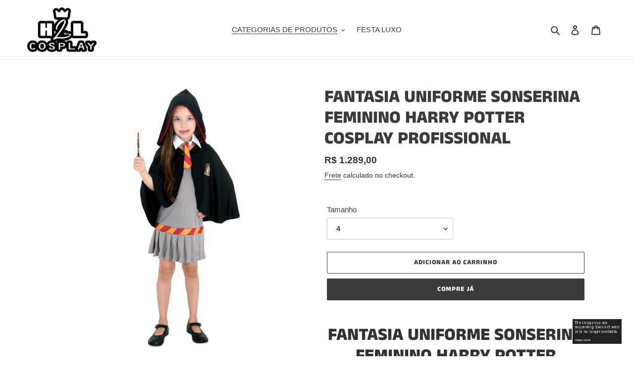

--- FILE ---
content_type: text/html; charset=utf-8
request_url: https://www.h2lcosplay.com/collections/fantasias-infantis/products/fantasia-hermione-sonserina-profissional
body_size: 32254
content:
<!doctype html>
<html class="no-js" lang="pt-BR">
<head>
  <meta charset="utf-8">
  <meta http-equiv="X-UA-Compatible" content="IE=edge,chrome=1">
  <meta name="viewport" content="width=device-width,initial-scale=1">
  <meta name="theme-color" content="#3a3a3a"><link rel="canonical" href="https://www.h2lcosplay.com/products/fantasia-hermione-sonserina-profissional"><title>FANTASIA UNIFORME SONSERINA FEMININO HARRY POTTER COSPLAY PROFISSIONAL
&ndash; H2L COSPLAY</title><meta name="description" content="FANTASIA UNIFORME SONSERINA FEMININO HARRY POTTER COSPLAY PROFISSIONAL   Descrição do produto: Material: Algodão e poliéster Cor : Cores conforme a foto Tamanho: Adulto e Infantil (do 4 ao GG) Cosplay profissional, idêntico ao personagem Instruções: Lavar suavemente à mão, apenas com sabão neutro (se achar necessário);"><!-- /snippets/social-meta-tags.liquid -->




<meta property="og:site_name" content="H2L COSPLAY">
<meta property="og:url" content="https://www.h2lcosplay.com/products/fantasia-hermione-sonserina-profissional">
<meta property="og:title" content="FANTASIA UNIFORME SONSERINA FEMININO HARRY POTTER COSPLAY PROFISSIONAL">
<meta property="og:type" content="product">
<meta property="og:description" content="FANTASIA UNIFORME SONSERINA FEMININO HARRY POTTER COSPLAY PROFISSIONAL   Descrição do produto: Material: Algodão e poliéster Cor : Cores conforme a foto Tamanho: Adulto e Infantil (do 4 ao GG) Cosplay profissional, idêntico ao personagem Instruções: Lavar suavemente à mão, apenas com sabão neutro (se achar necessário);">

  <meta property="og:price:amount" content="1.289,00">
  <meta property="og:price:currency" content="BRL">

<meta property="og:image" content="http://www.h2lcosplay.com/cdn/shop/products/site3_1200x1200.jpg?v=1611060270"><meta property="og:image" content="http://www.h2lcosplay.com/cdn/shop/products/20201223_160614_1200x1200.jpg?v=1611060270"><meta property="og:image" content="http://www.h2lcosplay.com/cdn/shop/products/20201223_160600_1200x1200.jpg?v=1611060270">
<meta property="og:image:secure_url" content="https://www.h2lcosplay.com/cdn/shop/products/site3_1200x1200.jpg?v=1611060270"><meta property="og:image:secure_url" content="https://www.h2lcosplay.com/cdn/shop/products/20201223_160614_1200x1200.jpg?v=1611060270"><meta property="og:image:secure_url" content="https://www.h2lcosplay.com/cdn/shop/products/20201223_160600_1200x1200.jpg?v=1611060270">


<meta name="twitter:card" content="summary_large_image">
<meta name="twitter:title" content="FANTASIA UNIFORME SONSERINA FEMININO HARRY POTTER COSPLAY PROFISSIONAL">
<meta name="twitter:description" content="FANTASIA UNIFORME SONSERINA FEMININO HARRY POTTER COSPLAY PROFISSIONAL   Descrição do produto: Material: Algodão e poliéster Cor : Cores conforme a foto Tamanho: Adulto e Infantil (do 4 ao GG) Cosplay profissional, idêntico ao personagem Instruções: Lavar suavemente à mão, apenas com sabão neutro (se achar necessário);">


  <link href="//www.h2lcosplay.com/cdn/shop/t/1/assets/theme.scss.css?v=14099929525557086771759260173" rel="stylesheet" type="text/css" media="all" />

  <script>
    var theme = {
      breakpoints: {
        medium: 750,
        large: 990,
        widescreen: 1400
      },
      strings: {
        addToCart: "Adicionar ao carrinho",
        soldOut: "Esgotado",
        unavailable: "Indisponível",
        regularPrice: "Preço normal",
        salePrice: "Preço promocional",
        sale: "Em promoção",
        fromLowestPrice: "de [price]",
        vendor: "Fornecedor",
        showMore: "Exibir mais",
        showLess: "Exibir menos",
        searchFor: "Pesquisar",
        addressError: "Não é possível localizar o endereço",
        addressNoResults: "Nenhum resultado para este endereço",
        addressQueryLimit: "Você excedeu a cota de uso da API do Google. Considere a atualização para um \u003ca href=\"https:\/\/developers.google.com\/maps\/premium\/usage-limits\"\u003ePlano Premium\u003c\/a\u003e.",
        authError: "Houve um problema ao autenticar sua conta do Google Maps.",
        newWindow: "Abrirá numa nova janela.",
        external: "Abrirá uma página externa.",
        newWindowExternal: "Abrirá uma página externa numa nova janela.",
        removeLabel: "Remover [product]",
        update: "Atualizar",
        quantity: "Quantidade",
        discountedTotal: "Desconto total",
        regularTotal: "Total regular",
        priceColumn: "Veja as informações do desconto na coluna Preço.",
        quantityMinimumMessage: "Quantidade precisa ser 1 ou mais",
        cartError: "Houve um erro ao atualizar o seu carrinho. Tente novamente.",
        removedItemMessage: "\u003cspan class=\"cart__removed-product-details\"\u003e([quantity]) [link]\u003c\/span\u003e removido(s) do seu carrinho.",
        unitPrice: "Preço unitário",
        unitPriceSeparator: "por",
        oneCartCount: "1 item",
        otherCartCount: "[count] itens",
        quantityLabel: "Quantidade: [count]",
        products: "Produtos",
        loading: "Carregando",
        number_of_results: "[result_number] de [results_count]",
        number_of_results_found: "[results_count] resultados encontrados",
        one_result_found: "1 resultado encontrado"
      },
      moneyFormat: "R$ {{amount_with_comma_separator}}",
      moneyFormatWithCurrency: "R$ {{amount_with_comma_separator}} BRL",
      settings: {
        predictiveSearchEnabled: true,
        predictiveSearchShowPrice: false,
        predictiveSearchShowVendor: false
      }
    }

    document.documentElement.className = document.documentElement.className.replace('no-js', 'js');
  </script><script src="//www.h2lcosplay.com/cdn/shop/t/1/assets/lazysizes.js?v=94224023136283657951597236149" async="async"></script>
  <script src="//www.h2lcosplay.com/cdn/shop/t/1/assets/vendor.js?v=73555340668197180491597236151" defer="defer"></script>
  <script src="//www.h2lcosplay.com/cdn/shop/t/1/assets/theme.js?v=98135347482632758761597236150" defer="defer"></script>

        <!-- Google Tag Manager -->
  <script>(function(w,d,s,l,i){w[l]=w[l]||[];w[l].push({'gtm.start':
    new Date().getTime(),event:'gtm.js'});var f=d.getElementsByTagName(s)[0],
    j=d.createElement(s),dl=l!='dataLayer'?'&l='+l:'';j.async=true;j.src=
    'https://www.googletagmanager.com/gtm.js?id='+i+dl;f.parentNode.insertBefore(j,f);
  })(window,document,'script','dataLayer','GTM-WFVVZ28');</script>
  <!-- End Google Tag Manager -->
  
  <script>window.performance && window.performance.mark && window.performance.mark('shopify.content_for_header.start');</script><meta name="google-site-verification" content="w1ZuA8tV9Ses4cWMlngYYdqjbDKbWxfDC3Zq9Bh_O6I">
<meta id="shopify-digital-wallet" name="shopify-digital-wallet" content="/45590708388/digital_wallets/dialog">
<link rel="alternate" hreflang="x-default" href="https://www.h2lcosplay.com/products/fantasia-hermione-sonserina-profissional">
<link rel="alternate" hreflang="pt" href="https://www.h2lcosplay.com/products/fantasia-hermione-sonserina-profissional">
<link rel="alternate" hreflang="pt-FR" href="https://www.h2lcosplay.com/pt-fr/products/fantasia-hermione-sonserina-profissional">
<link rel="alternate" type="application/json+oembed" href="https://www.h2lcosplay.com/products/fantasia-hermione-sonserina-profissional.oembed">
<script async="async" src="/checkouts/internal/preloads.js?locale=pt-BR"></script>
<script id="shopify-features" type="application/json">{"accessToken":"a7687d02823c11137524268cde3fb336","betas":["rich-media-storefront-analytics"],"domain":"www.h2lcosplay.com","predictiveSearch":true,"shopId":45590708388,"locale":"pt-br"}</script>
<script>var Shopify = Shopify || {};
Shopify.shop = "h2lcosplay.myshopify.com";
Shopify.locale = "pt-BR";
Shopify.currency = {"active":"BRL","rate":"1.0"};
Shopify.country = "BR";
Shopify.theme = {"name":"Debut","id":107892015268,"schema_name":"Debut","schema_version":"17.1.0","theme_store_id":796,"role":"main"};
Shopify.theme.handle = "null";
Shopify.theme.style = {"id":null,"handle":null};
Shopify.cdnHost = "www.h2lcosplay.com/cdn";
Shopify.routes = Shopify.routes || {};
Shopify.routes.root = "/";</script>
<script type="module">!function(o){(o.Shopify=o.Shopify||{}).modules=!0}(window);</script>
<script>!function(o){function n(){var o=[];function n(){o.push(Array.prototype.slice.apply(arguments))}return n.q=o,n}var t=o.Shopify=o.Shopify||{};t.loadFeatures=n(),t.autoloadFeatures=n()}(window);</script>
<script id="shop-js-analytics" type="application/json">{"pageType":"product"}</script>
<script defer="defer" async type="module" src="//www.h2lcosplay.com/cdn/shopifycloud/shop-js/modules/v2/client.init-shop-cart-sync_uIZtZMSk.pt-BR.esm.js"></script>
<script defer="defer" async type="module" src="//www.h2lcosplay.com/cdn/shopifycloud/shop-js/modules/v2/chunk.common_CcRKxpmn.esm.js"></script>
<script type="module">
  await import("//www.h2lcosplay.com/cdn/shopifycloud/shop-js/modules/v2/client.init-shop-cart-sync_uIZtZMSk.pt-BR.esm.js");
await import("//www.h2lcosplay.com/cdn/shopifycloud/shop-js/modules/v2/chunk.common_CcRKxpmn.esm.js");

  window.Shopify.SignInWithShop?.initShopCartSync?.({"fedCMEnabled":true,"windoidEnabled":true});

</script>
<script id="__st">var __st={"a":45590708388,"offset":-10800,"reqid":"bf75b88a-a895-4389-8c52-f6b2faad3c26-1768374296","pageurl":"www.h2lcosplay.com\/collections\/fantasias-infantis\/products\/fantasia-hermione-sonserina-profissional","u":"212fcfae546c","p":"product","rtyp":"product","rid":6163890667713};</script>
<script>window.ShopifyPaypalV4VisibilityTracking = true;</script>
<script id="captcha-bootstrap">!function(){'use strict';const t='contact',e='account',n='new_comment',o=[[t,t],['blogs',n],['comments',n],[t,'customer']],c=[[e,'customer_login'],[e,'guest_login'],[e,'recover_customer_password'],[e,'create_customer']],r=t=>t.map((([t,e])=>`form[action*='/${t}']:not([data-nocaptcha='true']) input[name='form_type'][value='${e}']`)).join(','),a=t=>()=>t?[...document.querySelectorAll(t)].map((t=>t.form)):[];function s(){const t=[...o],e=r(t);return a(e)}const i='password',u='form_key',d=['recaptcha-v3-token','g-recaptcha-response','h-captcha-response',i],f=()=>{try{return window.sessionStorage}catch{return}},m='__shopify_v',_=t=>t.elements[u];function p(t,e,n=!1){try{const o=window.sessionStorage,c=JSON.parse(o.getItem(e)),{data:r}=function(t){const{data:e,action:n}=t;return t[m]||n?{data:e,action:n}:{data:t,action:n}}(c);for(const[e,n]of Object.entries(r))t.elements[e]&&(t.elements[e].value=n);n&&o.removeItem(e)}catch(o){console.error('form repopulation failed',{error:o})}}const l='form_type',E='cptcha';function T(t){t.dataset[E]=!0}const w=window,h=w.document,L='Shopify',v='ce_forms',y='captcha';let A=!1;((t,e)=>{const n=(g='f06e6c50-85a8-45c8-87d0-21a2b65856fe',I='https://cdn.shopify.com/shopifycloud/storefront-forms-hcaptcha/ce_storefront_forms_captcha_hcaptcha.v1.5.2.iife.js',D={infoText:'Protegido por hCaptcha',privacyText:'Privacidade',termsText:'Termos'},(t,e,n)=>{const o=w[L][v],c=o.bindForm;if(c)return c(t,g,e,D).then(n);var r;o.q.push([[t,g,e,D],n]),r=I,A||(h.body.append(Object.assign(h.createElement('script'),{id:'captcha-provider',async:!0,src:r})),A=!0)});var g,I,D;w[L]=w[L]||{},w[L][v]=w[L][v]||{},w[L][v].q=[],w[L][y]=w[L][y]||{},w[L][y].protect=function(t,e){n(t,void 0,e),T(t)},Object.freeze(w[L][y]),function(t,e,n,w,h,L){const[v,y,A,g]=function(t,e,n){const i=e?o:[],u=t?c:[],d=[...i,...u],f=r(d),m=r(i),_=r(d.filter((([t,e])=>n.includes(e))));return[a(f),a(m),a(_),s()]}(w,h,L),I=t=>{const e=t.target;return e instanceof HTMLFormElement?e:e&&e.form},D=t=>v().includes(t);t.addEventListener('submit',(t=>{const e=I(t);if(!e)return;const n=D(e)&&!e.dataset.hcaptchaBound&&!e.dataset.recaptchaBound,o=_(e),c=g().includes(e)&&(!o||!o.value);(n||c)&&t.preventDefault(),c&&!n&&(function(t){try{if(!f())return;!function(t){const e=f();if(!e)return;const n=_(t);if(!n)return;const o=n.value;o&&e.removeItem(o)}(t);const e=Array.from(Array(32),(()=>Math.random().toString(36)[2])).join('');!function(t,e){_(t)||t.append(Object.assign(document.createElement('input'),{type:'hidden',name:u})),t.elements[u].value=e}(t,e),function(t,e){const n=f();if(!n)return;const o=[...t.querySelectorAll(`input[type='${i}']`)].map((({name:t})=>t)),c=[...d,...o],r={};for(const[a,s]of new FormData(t).entries())c.includes(a)||(r[a]=s);n.setItem(e,JSON.stringify({[m]:1,action:t.action,data:r}))}(t,e)}catch(e){console.error('failed to persist form',e)}}(e),e.submit())}));const S=(t,e)=>{t&&!t.dataset[E]&&(n(t,e.some((e=>e===t))),T(t))};for(const o of['focusin','change'])t.addEventListener(o,(t=>{const e=I(t);D(e)&&S(e,y())}));const B=e.get('form_key'),M=e.get(l),P=B&&M;t.addEventListener('DOMContentLoaded',(()=>{const t=y();if(P)for(const e of t)e.elements[l].value===M&&p(e,B);[...new Set([...A(),...v().filter((t=>'true'===t.dataset.shopifyCaptcha))])].forEach((e=>S(e,t)))}))}(h,new URLSearchParams(w.location.search),n,t,e,['guest_login'])})(!0,!0)}();</script>
<script integrity="sha256-4kQ18oKyAcykRKYeNunJcIwy7WH5gtpwJnB7kiuLZ1E=" data-source-attribution="shopify.loadfeatures" defer="defer" src="//www.h2lcosplay.com/cdn/shopifycloud/storefront/assets/storefront/load_feature-a0a9edcb.js" crossorigin="anonymous"></script>
<script data-source-attribution="shopify.dynamic_checkout.dynamic.init">var Shopify=Shopify||{};Shopify.PaymentButton=Shopify.PaymentButton||{isStorefrontPortableWallets:!0,init:function(){window.Shopify.PaymentButton.init=function(){};var t=document.createElement("script");t.src="https://www.h2lcosplay.com/cdn/shopifycloud/portable-wallets/latest/portable-wallets.pt-br.js",t.type="module",document.head.appendChild(t)}};
</script>
<script data-source-attribution="shopify.dynamic_checkout.buyer_consent">
  function portableWalletsHideBuyerConsent(e){var t=document.getElementById("shopify-buyer-consent"),n=document.getElementById("shopify-subscription-policy-button");t&&n&&(t.classList.add("hidden"),t.setAttribute("aria-hidden","true"),n.removeEventListener("click",e))}function portableWalletsShowBuyerConsent(e){var t=document.getElementById("shopify-buyer-consent"),n=document.getElementById("shopify-subscription-policy-button");t&&n&&(t.classList.remove("hidden"),t.removeAttribute("aria-hidden"),n.addEventListener("click",e))}window.Shopify?.PaymentButton&&(window.Shopify.PaymentButton.hideBuyerConsent=portableWalletsHideBuyerConsent,window.Shopify.PaymentButton.showBuyerConsent=portableWalletsShowBuyerConsent);
</script>
<script>
  function portableWalletsCleanup(e){e&&e.src&&console.error("Failed to load portable wallets script "+e.src);var t=document.querySelectorAll("shopify-accelerated-checkout .shopify-payment-button__skeleton, shopify-accelerated-checkout-cart .wallet-cart-button__skeleton"),e=document.getElementById("shopify-buyer-consent");for(let e=0;e<t.length;e++)t[e].remove();e&&e.remove()}function portableWalletsNotLoadedAsModule(e){e instanceof ErrorEvent&&"string"==typeof e.message&&e.message.includes("import.meta")&&"string"==typeof e.filename&&e.filename.includes("portable-wallets")&&(window.removeEventListener("error",portableWalletsNotLoadedAsModule),window.Shopify.PaymentButton.failedToLoad=e,"loading"===document.readyState?document.addEventListener("DOMContentLoaded",window.Shopify.PaymentButton.init):window.Shopify.PaymentButton.init())}window.addEventListener("error",portableWalletsNotLoadedAsModule);
</script>

<script type="module" src="https://www.h2lcosplay.com/cdn/shopifycloud/portable-wallets/latest/portable-wallets.pt-br.js" onError="portableWalletsCleanup(this)" crossorigin="anonymous"></script>
<script nomodule>
  document.addEventListener("DOMContentLoaded", portableWalletsCleanup);
</script>

<link id="shopify-accelerated-checkout-styles" rel="stylesheet" media="screen" href="https://www.h2lcosplay.com/cdn/shopifycloud/portable-wallets/latest/accelerated-checkout-backwards-compat.css" crossorigin="anonymous">
<style id="shopify-accelerated-checkout-cart">
        #shopify-buyer-consent {
  margin-top: 1em;
  display: inline-block;
  width: 100%;
}

#shopify-buyer-consent.hidden {
  display: none;
}

#shopify-subscription-policy-button {
  background: none;
  border: none;
  padding: 0;
  text-decoration: underline;
  font-size: inherit;
  cursor: pointer;
}

#shopify-subscription-policy-button::before {
  box-shadow: none;
}

      </style>

<script>window.performance && window.performance.mark && window.performance.mark('shopify.content_for_header.end');</script>
<link href="https://monorail-edge.shopifysvc.com" rel="dns-prefetch">
<script>(function(){if ("sendBeacon" in navigator && "performance" in window) {try {var session_token_from_headers = performance.getEntriesByType('navigation')[0].serverTiming.find(x => x.name == '_s').description;} catch {var session_token_from_headers = undefined;}var session_cookie_matches = document.cookie.match(/_shopify_s=([^;]*)/);var session_token_from_cookie = session_cookie_matches && session_cookie_matches.length === 2 ? session_cookie_matches[1] : "";var session_token = session_token_from_headers || session_token_from_cookie || "";function handle_abandonment_event(e) {var entries = performance.getEntries().filter(function(entry) {return /monorail-edge.shopifysvc.com/.test(entry.name);});if (!window.abandonment_tracked && entries.length === 0) {window.abandonment_tracked = true;var currentMs = Date.now();var navigation_start = performance.timing.navigationStart;var payload = {shop_id: 45590708388,url: window.location.href,navigation_start,duration: currentMs - navigation_start,session_token,page_type: "product"};window.navigator.sendBeacon("https://monorail-edge.shopifysvc.com/v1/produce", JSON.stringify({schema_id: "online_store_buyer_site_abandonment/1.1",payload: payload,metadata: {event_created_at_ms: currentMs,event_sent_at_ms: currentMs}}));}}window.addEventListener('pagehide', handle_abandonment_event);}}());</script>
<script id="web-pixels-manager-setup">(function e(e,d,r,n,o){if(void 0===o&&(o={}),!Boolean(null===(a=null===(i=window.Shopify)||void 0===i?void 0:i.analytics)||void 0===a?void 0:a.replayQueue)){var i,a;window.Shopify=window.Shopify||{};var t=window.Shopify;t.analytics=t.analytics||{};var s=t.analytics;s.replayQueue=[],s.publish=function(e,d,r){return s.replayQueue.push([e,d,r]),!0};try{self.performance.mark("wpm:start")}catch(e){}var l=function(){var e={modern:/Edge?\/(1{2}[4-9]|1[2-9]\d|[2-9]\d{2}|\d{4,})\.\d+(\.\d+|)|Firefox\/(1{2}[4-9]|1[2-9]\d|[2-9]\d{2}|\d{4,})\.\d+(\.\d+|)|Chrom(ium|e)\/(9{2}|\d{3,})\.\d+(\.\d+|)|(Maci|X1{2}).+ Version\/(15\.\d+|(1[6-9]|[2-9]\d|\d{3,})\.\d+)([,.]\d+|)( \(\w+\)|)( Mobile\/\w+|) Safari\/|Chrome.+OPR\/(9{2}|\d{3,})\.\d+\.\d+|(CPU[ +]OS|iPhone[ +]OS|CPU[ +]iPhone|CPU IPhone OS|CPU iPad OS)[ +]+(15[._]\d+|(1[6-9]|[2-9]\d|\d{3,})[._]\d+)([._]\d+|)|Android:?[ /-](13[3-9]|1[4-9]\d|[2-9]\d{2}|\d{4,})(\.\d+|)(\.\d+|)|Android.+Firefox\/(13[5-9]|1[4-9]\d|[2-9]\d{2}|\d{4,})\.\d+(\.\d+|)|Android.+Chrom(ium|e)\/(13[3-9]|1[4-9]\d|[2-9]\d{2}|\d{4,})\.\d+(\.\d+|)|SamsungBrowser\/([2-9]\d|\d{3,})\.\d+/,legacy:/Edge?\/(1[6-9]|[2-9]\d|\d{3,})\.\d+(\.\d+|)|Firefox\/(5[4-9]|[6-9]\d|\d{3,})\.\d+(\.\d+|)|Chrom(ium|e)\/(5[1-9]|[6-9]\d|\d{3,})\.\d+(\.\d+|)([\d.]+$|.*Safari\/(?![\d.]+ Edge\/[\d.]+$))|(Maci|X1{2}).+ Version\/(10\.\d+|(1[1-9]|[2-9]\d|\d{3,})\.\d+)([,.]\d+|)( \(\w+\)|)( Mobile\/\w+|) Safari\/|Chrome.+OPR\/(3[89]|[4-9]\d|\d{3,})\.\d+\.\d+|(CPU[ +]OS|iPhone[ +]OS|CPU[ +]iPhone|CPU IPhone OS|CPU iPad OS)[ +]+(10[._]\d+|(1[1-9]|[2-9]\d|\d{3,})[._]\d+)([._]\d+|)|Android:?[ /-](13[3-9]|1[4-9]\d|[2-9]\d{2}|\d{4,})(\.\d+|)(\.\d+|)|Mobile Safari.+OPR\/([89]\d|\d{3,})\.\d+\.\d+|Android.+Firefox\/(13[5-9]|1[4-9]\d|[2-9]\d{2}|\d{4,})\.\d+(\.\d+|)|Android.+Chrom(ium|e)\/(13[3-9]|1[4-9]\d|[2-9]\d{2}|\d{4,})\.\d+(\.\d+|)|Android.+(UC? ?Browser|UCWEB|U3)[ /]?(15\.([5-9]|\d{2,})|(1[6-9]|[2-9]\d|\d{3,})\.\d+)\.\d+|SamsungBrowser\/(5\.\d+|([6-9]|\d{2,})\.\d+)|Android.+MQ{2}Browser\/(14(\.(9|\d{2,})|)|(1[5-9]|[2-9]\d|\d{3,})(\.\d+|))(\.\d+|)|K[Aa][Ii]OS\/(3\.\d+|([4-9]|\d{2,})\.\d+)(\.\d+|)/},d=e.modern,r=e.legacy,n=navigator.userAgent;return n.match(d)?"modern":n.match(r)?"legacy":"unknown"}(),u="modern"===l?"modern":"legacy",c=(null!=n?n:{modern:"",legacy:""})[u],f=function(e){return[e.baseUrl,"/wpm","/b",e.hashVersion,"modern"===e.buildTarget?"m":"l",".js"].join("")}({baseUrl:d,hashVersion:r,buildTarget:u}),m=function(e){var d=e.version,r=e.bundleTarget,n=e.surface,o=e.pageUrl,i=e.monorailEndpoint;return{emit:function(e){var a=e.status,t=e.errorMsg,s=(new Date).getTime(),l=JSON.stringify({metadata:{event_sent_at_ms:s},events:[{schema_id:"web_pixels_manager_load/3.1",payload:{version:d,bundle_target:r,page_url:o,status:a,surface:n,error_msg:t},metadata:{event_created_at_ms:s}}]});if(!i)return console&&console.warn&&console.warn("[Web Pixels Manager] No Monorail endpoint provided, skipping logging."),!1;try{return self.navigator.sendBeacon.bind(self.navigator)(i,l)}catch(e){}var u=new XMLHttpRequest;try{return u.open("POST",i,!0),u.setRequestHeader("Content-Type","text/plain"),u.send(l),!0}catch(e){return console&&console.warn&&console.warn("[Web Pixels Manager] Got an unhandled error while logging to Monorail."),!1}}}}({version:r,bundleTarget:l,surface:e.surface,pageUrl:self.location.href,monorailEndpoint:e.monorailEndpoint});try{o.browserTarget=l,function(e){var d=e.src,r=e.async,n=void 0===r||r,o=e.onload,i=e.onerror,a=e.sri,t=e.scriptDataAttributes,s=void 0===t?{}:t,l=document.createElement("script"),u=document.querySelector("head"),c=document.querySelector("body");if(l.async=n,l.src=d,a&&(l.integrity=a,l.crossOrigin="anonymous"),s)for(var f in s)if(Object.prototype.hasOwnProperty.call(s,f))try{l.dataset[f]=s[f]}catch(e){}if(o&&l.addEventListener("load",o),i&&l.addEventListener("error",i),u)u.appendChild(l);else{if(!c)throw new Error("Did not find a head or body element to append the script");c.appendChild(l)}}({src:f,async:!0,onload:function(){if(!function(){var e,d;return Boolean(null===(d=null===(e=window.Shopify)||void 0===e?void 0:e.analytics)||void 0===d?void 0:d.initialized)}()){var d=window.webPixelsManager.init(e)||void 0;if(d){var r=window.Shopify.analytics;r.replayQueue.forEach((function(e){var r=e[0],n=e[1],o=e[2];d.publishCustomEvent(r,n,o)})),r.replayQueue=[],r.publish=d.publishCustomEvent,r.visitor=d.visitor,r.initialized=!0}}},onerror:function(){return m.emit({status:"failed",errorMsg:"".concat(f," has failed to load")})},sri:function(e){var d=/^sha384-[A-Za-z0-9+/=]+$/;return"string"==typeof e&&d.test(e)}(c)?c:"",scriptDataAttributes:o}),m.emit({status:"loading"})}catch(e){m.emit({status:"failed",errorMsg:(null==e?void 0:e.message)||"Unknown error"})}}})({shopId: 45590708388,storefrontBaseUrl: "https://www.h2lcosplay.com",extensionsBaseUrl: "https://extensions.shopifycdn.com/cdn/shopifycloud/web-pixels-manager",monorailEndpoint: "https://monorail-edge.shopifysvc.com/unstable/produce_batch",surface: "storefront-renderer",enabledBetaFlags: ["2dca8a86","a0d5f9d2"],webPixelsConfigList: [{"id":"497221825","configuration":"{\"config\":\"{\\\"pixel_id\\\":\\\"G-8X7WR3WFKE\\\",\\\"target_country\\\":\\\"BR\\\",\\\"gtag_events\\\":[{\\\"type\\\":\\\"search\\\",\\\"action_label\\\":[\\\"G-8X7WR3WFKE\\\",\\\"AW-457604682\\\/bMJdCMHX-e0BEMr8mdoB\\\"]},{\\\"type\\\":\\\"begin_checkout\\\",\\\"action_label\\\":[\\\"G-8X7WR3WFKE\\\",\\\"AW-457604682\\\/-S_eCL7X-e0BEMr8mdoB\\\"]},{\\\"type\\\":\\\"view_item\\\",\\\"action_label\\\":[\\\"G-8X7WR3WFKE\\\",\\\"AW-457604682\\\/_kFlCLjX-e0BEMr8mdoB\\\",\\\"MC-Q29X3YTT3V\\\"]},{\\\"type\\\":\\\"purchase\\\",\\\"action_label\\\":[\\\"G-8X7WR3WFKE\\\",\\\"AW-457604682\\\/_68fCL3W-e0BEMr8mdoB\\\",\\\"MC-Q29X3YTT3V\\\"]},{\\\"type\\\":\\\"page_view\\\",\\\"action_label\\\":[\\\"G-8X7WR3WFKE\\\",\\\"AW-457604682\\\/BoucCLrW-e0BEMr8mdoB\\\",\\\"MC-Q29X3YTT3V\\\"]},{\\\"type\\\":\\\"add_payment_info\\\",\\\"action_label\\\":[\\\"G-8X7WR3WFKE\\\",\\\"AW-457604682\\\/O1r_CMTX-e0BEMr8mdoB\\\"]},{\\\"type\\\":\\\"add_to_cart\\\",\\\"action_label\\\":[\\\"G-8X7WR3WFKE\\\",\\\"AW-457604682\\\/WkO7CLvX-e0BEMr8mdoB\\\"]}],\\\"enable_monitoring_mode\\\":false}\"}","eventPayloadVersion":"v1","runtimeContext":"OPEN","scriptVersion":"b2a88bafab3e21179ed38636efcd8a93","type":"APP","apiClientId":1780363,"privacyPurposes":[],"dataSharingAdjustments":{"protectedCustomerApprovalScopes":["read_customer_address","read_customer_email","read_customer_name","read_customer_personal_data","read_customer_phone"]}},{"id":"289767617","configuration":"{\"shopUrl\":\"h2lcosplay.myshopify.com\"}","eventPayloadVersion":"v1","runtimeContext":"STRICT","scriptVersion":"c581e5437ee132f6ac1ad175a6693233","type":"APP","apiClientId":109149454337,"privacyPurposes":["ANALYTICS","MARKETING","SALE_OF_DATA"],"dataSharingAdjustments":{"protectedCustomerApprovalScopes":["read_customer_personal_data"]}},{"id":"84803777","eventPayloadVersion":"v1","runtimeContext":"LAX","scriptVersion":"1","type":"CUSTOM","privacyPurposes":["ANALYTICS"],"name":"Google Analytics tag (migrated)"},{"id":"shopify-app-pixel","configuration":"{}","eventPayloadVersion":"v1","runtimeContext":"STRICT","scriptVersion":"0450","apiClientId":"shopify-pixel","type":"APP","privacyPurposes":["ANALYTICS","MARKETING"]},{"id":"shopify-custom-pixel","eventPayloadVersion":"v1","runtimeContext":"LAX","scriptVersion":"0450","apiClientId":"shopify-pixel","type":"CUSTOM","privacyPurposes":["ANALYTICS","MARKETING"]}],isMerchantRequest: false,initData: {"shop":{"name":"H2L COSPLAY","paymentSettings":{"currencyCode":"BRL"},"myshopifyDomain":"h2lcosplay.myshopify.com","countryCode":"BR","storefrontUrl":"https:\/\/www.h2lcosplay.com"},"customer":null,"cart":null,"checkout":null,"productVariants":[{"price":{"amount":1289.0,"currencyCode":"BRL"},"product":{"title":"FANTASIA UNIFORME SONSERINA FEMININO HARRY POTTER COSPLAY PROFISSIONAL","vendor":"H2L COSPLAY","id":"6163890667713","untranslatedTitle":"FANTASIA UNIFORME SONSERINA FEMININO HARRY POTTER COSPLAY PROFISSIONAL","url":"\/products\/fantasia-hermione-sonserina-profissional","type":""},"id":"37819905638593","image":{"src":"\/\/www.h2lcosplay.com\/cdn\/shop\/products\/site2.jpg?v=1611060117"},"sku":"","title":"4","untranslatedTitle":"4"},{"price":{"amount":1289.0,"currencyCode":"BRL"},"product":{"title":"FANTASIA UNIFORME SONSERINA FEMININO HARRY POTTER COSPLAY PROFISSIONAL","vendor":"H2L COSPLAY","id":"6163890667713","untranslatedTitle":"FANTASIA UNIFORME SONSERINA FEMININO HARRY POTTER COSPLAY PROFISSIONAL","url":"\/products\/fantasia-hermione-sonserina-profissional","type":""},"id":"37819905671361","image":{"src":"\/\/www.h2lcosplay.com\/cdn\/shop\/products\/site2.jpg?v=1611060117"},"sku":"","title":"6","untranslatedTitle":"6"},{"price":{"amount":1289.0,"currencyCode":"BRL"},"product":{"title":"FANTASIA UNIFORME SONSERINA FEMININO HARRY POTTER COSPLAY PROFISSIONAL","vendor":"H2L COSPLAY","id":"6163890667713","untranslatedTitle":"FANTASIA UNIFORME SONSERINA FEMININO HARRY POTTER COSPLAY PROFISSIONAL","url":"\/products\/fantasia-hermione-sonserina-profissional","type":""},"id":"37819905704129","image":{"src":"\/\/www.h2lcosplay.com\/cdn\/shop\/products\/site2.jpg?v=1611060117"},"sku":"","title":"8","untranslatedTitle":"8"},{"price":{"amount":1289.0,"currencyCode":"BRL"},"product":{"title":"FANTASIA UNIFORME SONSERINA FEMININO HARRY POTTER COSPLAY PROFISSIONAL","vendor":"H2L COSPLAY","id":"6163890667713","untranslatedTitle":"FANTASIA UNIFORME SONSERINA FEMININO HARRY POTTER COSPLAY PROFISSIONAL","url":"\/products\/fantasia-hermione-sonserina-profissional","type":""},"id":"37819905736897","image":{"src":"\/\/www.h2lcosplay.com\/cdn\/shop\/products\/site2.jpg?v=1611060117"},"sku":"","title":"10","untranslatedTitle":"10"},{"price":{"amount":1289.0,"currencyCode":"BRL"},"product":{"title":"FANTASIA UNIFORME SONSERINA FEMININO HARRY POTTER COSPLAY PROFISSIONAL","vendor":"H2L COSPLAY","id":"6163890667713","untranslatedTitle":"FANTASIA UNIFORME SONSERINA FEMININO HARRY POTTER COSPLAY PROFISSIONAL","url":"\/products\/fantasia-hermione-sonserina-profissional","type":""},"id":"37819905769665","image":{"src":"\/\/www.h2lcosplay.com\/cdn\/shop\/products\/site2.jpg?v=1611060117"},"sku":"","title":"12","untranslatedTitle":"12"},{"price":{"amount":1289.0,"currencyCode":"BRL"},"product":{"title":"FANTASIA UNIFORME SONSERINA FEMININO HARRY POTTER COSPLAY PROFISSIONAL","vendor":"H2L COSPLAY","id":"6163890667713","untranslatedTitle":"FANTASIA UNIFORME SONSERINA FEMININO HARRY POTTER COSPLAY PROFISSIONAL","url":"\/products\/fantasia-hermione-sonserina-profissional","type":""},"id":"37819905802433","image":{"src":"\/\/www.h2lcosplay.com\/cdn\/shop\/products\/site2.jpg?v=1611060117"},"sku":"","title":"14","untranslatedTitle":"14"},{"price":{"amount":1289.0,"currencyCode":"BRL"},"product":{"title":"FANTASIA UNIFORME SONSERINA FEMININO HARRY POTTER COSPLAY PROFISSIONAL","vendor":"H2L COSPLAY","id":"6163890667713","untranslatedTitle":"FANTASIA UNIFORME SONSERINA FEMININO HARRY POTTER COSPLAY PROFISSIONAL","url":"\/products\/fantasia-hermione-sonserina-profissional","type":""},"id":"37819905835201","image":{"src":"\/\/www.h2lcosplay.com\/cdn\/shop\/products\/site3.jpg?v=1611060270"},"sku":"","title":"PP","untranslatedTitle":"PP"},{"price":{"amount":1289.0,"currencyCode":"BRL"},"product":{"title":"FANTASIA UNIFORME SONSERINA FEMININO HARRY POTTER COSPLAY PROFISSIONAL","vendor":"H2L COSPLAY","id":"6163890667713","untranslatedTitle":"FANTASIA UNIFORME SONSERINA FEMININO HARRY POTTER COSPLAY PROFISSIONAL","url":"\/products\/fantasia-hermione-sonserina-profissional","type":""},"id":"37819905867969","image":{"src":"\/\/www.h2lcosplay.com\/cdn\/shop\/products\/site3.jpg?v=1611060270"},"sku":"","title":"P","untranslatedTitle":"P"},{"price":{"amount":1289.0,"currencyCode":"BRL"},"product":{"title":"FANTASIA UNIFORME SONSERINA FEMININO HARRY POTTER COSPLAY PROFISSIONAL","vendor":"H2L COSPLAY","id":"6163890667713","untranslatedTitle":"FANTASIA UNIFORME SONSERINA FEMININO HARRY POTTER COSPLAY PROFISSIONAL","url":"\/products\/fantasia-hermione-sonserina-profissional","type":""},"id":"37819905900737","image":{"src":"\/\/www.h2lcosplay.com\/cdn\/shop\/products\/site3.jpg?v=1611060270"},"sku":"","title":"M","untranslatedTitle":"M"},{"price":{"amount":1289.0,"currencyCode":"BRL"},"product":{"title":"FANTASIA UNIFORME SONSERINA FEMININO HARRY POTTER COSPLAY PROFISSIONAL","vendor":"H2L COSPLAY","id":"6163890667713","untranslatedTitle":"FANTASIA UNIFORME SONSERINA FEMININO HARRY POTTER COSPLAY PROFISSIONAL","url":"\/products\/fantasia-hermione-sonserina-profissional","type":""},"id":"37819905933505","image":{"src":"\/\/www.h2lcosplay.com\/cdn\/shop\/products\/site3.jpg?v=1611060270"},"sku":"","title":"G","untranslatedTitle":"G"},{"price":{"amount":1289.0,"currencyCode":"BRL"},"product":{"title":"FANTASIA UNIFORME SONSERINA FEMININO HARRY POTTER COSPLAY PROFISSIONAL","vendor":"H2L COSPLAY","id":"6163890667713","untranslatedTitle":"FANTASIA UNIFORME SONSERINA FEMININO HARRY POTTER COSPLAY PROFISSIONAL","url":"\/products\/fantasia-hermione-sonserina-profissional","type":""},"id":"37819905966273","image":{"src":"\/\/www.h2lcosplay.com\/cdn\/shop\/products\/site3.jpg?v=1611060270"},"sku":"","title":"GG","untranslatedTitle":"GG"}],"purchasingCompany":null},},"https://www.h2lcosplay.com/cdn","7cecd0b6w90c54c6cpe92089d5m57a67346",{"modern":"","legacy":""},{"shopId":"45590708388","storefrontBaseUrl":"https:\/\/www.h2lcosplay.com","extensionBaseUrl":"https:\/\/extensions.shopifycdn.com\/cdn\/shopifycloud\/web-pixels-manager","surface":"storefront-renderer","enabledBetaFlags":"[\"2dca8a86\", \"a0d5f9d2\"]","isMerchantRequest":"false","hashVersion":"7cecd0b6w90c54c6cpe92089d5m57a67346","publish":"custom","events":"[[\"page_viewed\",{}],[\"product_viewed\",{\"productVariant\":{\"price\":{\"amount\":1289.0,\"currencyCode\":\"BRL\"},\"product\":{\"title\":\"FANTASIA UNIFORME SONSERINA FEMININO HARRY POTTER COSPLAY PROFISSIONAL\",\"vendor\":\"H2L COSPLAY\",\"id\":\"6163890667713\",\"untranslatedTitle\":\"FANTASIA UNIFORME SONSERINA FEMININO HARRY POTTER COSPLAY PROFISSIONAL\",\"url\":\"\/products\/fantasia-hermione-sonserina-profissional\",\"type\":\"\"},\"id\":\"37819905638593\",\"image\":{\"src\":\"\/\/www.h2lcosplay.com\/cdn\/shop\/products\/site2.jpg?v=1611060117\"},\"sku\":\"\",\"title\":\"4\",\"untranslatedTitle\":\"4\"}}]]"});</script><script>
  window.ShopifyAnalytics = window.ShopifyAnalytics || {};
  window.ShopifyAnalytics.meta = window.ShopifyAnalytics.meta || {};
  window.ShopifyAnalytics.meta.currency = 'BRL';
  var meta = {"product":{"id":6163890667713,"gid":"gid:\/\/shopify\/Product\/6163890667713","vendor":"H2L COSPLAY","type":"","handle":"fantasia-hermione-sonserina-profissional","variants":[{"id":37819905638593,"price":128900,"name":"FANTASIA UNIFORME SONSERINA FEMININO HARRY POTTER COSPLAY PROFISSIONAL - 4","public_title":"4","sku":""},{"id":37819905671361,"price":128900,"name":"FANTASIA UNIFORME SONSERINA FEMININO HARRY POTTER COSPLAY PROFISSIONAL - 6","public_title":"6","sku":""},{"id":37819905704129,"price":128900,"name":"FANTASIA UNIFORME SONSERINA FEMININO HARRY POTTER COSPLAY PROFISSIONAL - 8","public_title":"8","sku":""},{"id":37819905736897,"price":128900,"name":"FANTASIA UNIFORME SONSERINA FEMININO HARRY POTTER COSPLAY PROFISSIONAL - 10","public_title":"10","sku":""},{"id":37819905769665,"price":128900,"name":"FANTASIA UNIFORME SONSERINA FEMININO HARRY POTTER COSPLAY PROFISSIONAL - 12","public_title":"12","sku":""},{"id":37819905802433,"price":128900,"name":"FANTASIA UNIFORME SONSERINA FEMININO HARRY POTTER COSPLAY PROFISSIONAL - 14","public_title":"14","sku":""},{"id":37819905835201,"price":128900,"name":"FANTASIA UNIFORME SONSERINA FEMININO HARRY POTTER COSPLAY PROFISSIONAL - PP","public_title":"PP","sku":""},{"id":37819905867969,"price":128900,"name":"FANTASIA UNIFORME SONSERINA FEMININO HARRY POTTER COSPLAY PROFISSIONAL - P","public_title":"P","sku":""},{"id":37819905900737,"price":128900,"name":"FANTASIA UNIFORME SONSERINA FEMININO HARRY POTTER COSPLAY PROFISSIONAL - M","public_title":"M","sku":""},{"id":37819905933505,"price":128900,"name":"FANTASIA UNIFORME SONSERINA FEMININO HARRY POTTER COSPLAY PROFISSIONAL - G","public_title":"G","sku":""},{"id":37819905966273,"price":128900,"name":"FANTASIA UNIFORME SONSERINA FEMININO HARRY POTTER COSPLAY PROFISSIONAL - GG","public_title":"GG","sku":""}],"remote":false},"page":{"pageType":"product","resourceType":"product","resourceId":6163890667713,"requestId":"bf75b88a-a895-4389-8c52-f6b2faad3c26-1768374296"}};
  for (var attr in meta) {
    window.ShopifyAnalytics.meta[attr] = meta[attr];
  }
</script>
<script class="analytics">
  (function () {
    var customDocumentWrite = function(content) {
      var jquery = null;

      if (window.jQuery) {
        jquery = window.jQuery;
      } else if (window.Checkout && window.Checkout.$) {
        jquery = window.Checkout.$;
      }

      if (jquery) {
        jquery('body').append(content);
      }
    };

    var hasLoggedConversion = function(token) {
      if (token) {
        return document.cookie.indexOf('loggedConversion=' + token) !== -1;
      }
      return false;
    }

    var setCookieIfConversion = function(token) {
      if (token) {
        var twoMonthsFromNow = new Date(Date.now());
        twoMonthsFromNow.setMonth(twoMonthsFromNow.getMonth() + 2);

        document.cookie = 'loggedConversion=' + token + '; expires=' + twoMonthsFromNow;
      }
    }

    var trekkie = window.ShopifyAnalytics.lib = window.trekkie = window.trekkie || [];
    if (trekkie.integrations) {
      return;
    }
    trekkie.methods = [
      'identify',
      'page',
      'ready',
      'track',
      'trackForm',
      'trackLink'
    ];
    trekkie.factory = function(method) {
      return function() {
        var args = Array.prototype.slice.call(arguments);
        args.unshift(method);
        trekkie.push(args);
        return trekkie;
      };
    };
    for (var i = 0; i < trekkie.methods.length; i++) {
      var key = trekkie.methods[i];
      trekkie[key] = trekkie.factory(key);
    }
    trekkie.load = function(config) {
      trekkie.config = config || {};
      trekkie.config.initialDocumentCookie = document.cookie;
      var first = document.getElementsByTagName('script')[0];
      var script = document.createElement('script');
      script.type = 'text/javascript';
      script.onerror = function(e) {
        var scriptFallback = document.createElement('script');
        scriptFallback.type = 'text/javascript';
        scriptFallback.onerror = function(error) {
                var Monorail = {
      produce: function produce(monorailDomain, schemaId, payload) {
        var currentMs = new Date().getTime();
        var event = {
          schema_id: schemaId,
          payload: payload,
          metadata: {
            event_created_at_ms: currentMs,
            event_sent_at_ms: currentMs
          }
        };
        return Monorail.sendRequest("https://" + monorailDomain + "/v1/produce", JSON.stringify(event));
      },
      sendRequest: function sendRequest(endpointUrl, payload) {
        // Try the sendBeacon API
        if (window && window.navigator && typeof window.navigator.sendBeacon === 'function' && typeof window.Blob === 'function' && !Monorail.isIos12()) {
          var blobData = new window.Blob([payload], {
            type: 'text/plain'
          });

          if (window.navigator.sendBeacon(endpointUrl, blobData)) {
            return true;
          } // sendBeacon was not successful

        } // XHR beacon

        var xhr = new XMLHttpRequest();

        try {
          xhr.open('POST', endpointUrl);
          xhr.setRequestHeader('Content-Type', 'text/plain');
          xhr.send(payload);
        } catch (e) {
          console.log(e);
        }

        return false;
      },
      isIos12: function isIos12() {
        return window.navigator.userAgent.lastIndexOf('iPhone; CPU iPhone OS 12_') !== -1 || window.navigator.userAgent.lastIndexOf('iPad; CPU OS 12_') !== -1;
      }
    };
    Monorail.produce('monorail-edge.shopifysvc.com',
      'trekkie_storefront_load_errors/1.1',
      {shop_id: 45590708388,
      theme_id: 107892015268,
      app_name: "storefront",
      context_url: window.location.href,
      source_url: "//www.h2lcosplay.com/cdn/s/trekkie.storefront.55c6279c31a6628627b2ba1c5ff367020da294e2.min.js"});

        };
        scriptFallback.async = true;
        scriptFallback.src = '//www.h2lcosplay.com/cdn/s/trekkie.storefront.55c6279c31a6628627b2ba1c5ff367020da294e2.min.js';
        first.parentNode.insertBefore(scriptFallback, first);
      };
      script.async = true;
      script.src = '//www.h2lcosplay.com/cdn/s/trekkie.storefront.55c6279c31a6628627b2ba1c5ff367020da294e2.min.js';
      first.parentNode.insertBefore(script, first);
    };
    trekkie.load(
      {"Trekkie":{"appName":"storefront","development":false,"defaultAttributes":{"shopId":45590708388,"isMerchantRequest":null,"themeId":107892015268,"themeCityHash":"10442187380398160810","contentLanguage":"pt-BR","currency":"BRL","eventMetadataId":"f8044cf6-0d64-491e-9eaa-ba9f99b8d385"},"isServerSideCookieWritingEnabled":true,"monorailRegion":"shop_domain","enabledBetaFlags":["65f19447"]},"Session Attribution":{},"S2S":{"facebookCapiEnabled":false,"source":"trekkie-storefront-renderer","apiClientId":580111}}
    );

    var loaded = false;
    trekkie.ready(function() {
      if (loaded) return;
      loaded = true;

      window.ShopifyAnalytics.lib = window.trekkie;

      var originalDocumentWrite = document.write;
      document.write = customDocumentWrite;
      try { window.ShopifyAnalytics.merchantGoogleAnalytics.call(this); } catch(error) {};
      document.write = originalDocumentWrite;

      window.ShopifyAnalytics.lib.page(null,{"pageType":"product","resourceType":"product","resourceId":6163890667713,"requestId":"bf75b88a-a895-4389-8c52-f6b2faad3c26-1768374296","shopifyEmitted":true});

      var match = window.location.pathname.match(/checkouts\/(.+)\/(thank_you|post_purchase)/)
      var token = match? match[1]: undefined;
      if (!hasLoggedConversion(token)) {
        setCookieIfConversion(token);
        window.ShopifyAnalytics.lib.track("Viewed Product",{"currency":"BRL","variantId":37819905638593,"productId":6163890667713,"productGid":"gid:\/\/shopify\/Product\/6163890667713","name":"FANTASIA UNIFORME SONSERINA FEMININO HARRY POTTER COSPLAY PROFISSIONAL - 4","price":"1289.00","sku":"","brand":"H2L COSPLAY","variant":"4","category":"","nonInteraction":true,"remote":false},undefined,undefined,{"shopifyEmitted":true});
      window.ShopifyAnalytics.lib.track("monorail:\/\/trekkie_storefront_viewed_product\/1.1",{"currency":"BRL","variantId":37819905638593,"productId":6163890667713,"productGid":"gid:\/\/shopify\/Product\/6163890667713","name":"FANTASIA UNIFORME SONSERINA FEMININO HARRY POTTER COSPLAY PROFISSIONAL - 4","price":"1289.00","sku":"","brand":"H2L COSPLAY","variant":"4","category":"","nonInteraction":true,"remote":false,"referer":"https:\/\/www.h2lcosplay.com\/collections\/fantasias-infantis\/products\/fantasia-hermione-sonserina-profissional"});
      }
    });


        var eventsListenerScript = document.createElement('script');
        eventsListenerScript.async = true;
        eventsListenerScript.src = "//www.h2lcosplay.com/cdn/shopifycloud/storefront/assets/shop_events_listener-3da45d37.js";
        document.getElementsByTagName('head')[0].appendChild(eventsListenerScript);

})();</script>
  <script>
  if (!window.ga || (window.ga && typeof window.ga !== 'function')) {
    window.ga = function ga() {
      (window.ga.q = window.ga.q || []).push(arguments);
      if (window.Shopify && window.Shopify.analytics && typeof window.Shopify.analytics.publish === 'function') {
        window.Shopify.analytics.publish("ga_stub_called", {}, {sendTo: "google_osp_migration"});
      }
      console.error("Shopify's Google Analytics stub called with:", Array.from(arguments), "\nSee https://help.shopify.com/manual/promoting-marketing/pixels/pixel-migration#google for more information.");
    };
    if (window.Shopify && window.Shopify.analytics && typeof window.Shopify.analytics.publish === 'function') {
      window.Shopify.analytics.publish("ga_stub_initialized", {}, {sendTo: "google_osp_migration"});
    }
  }
</script>
<script
  defer
  src="https://www.h2lcosplay.com/cdn/shopifycloud/perf-kit/shopify-perf-kit-3.0.3.min.js"
  data-application="storefront-renderer"
  data-shop-id="45590708388"
  data-render-region="gcp-us-central1"
  data-page-type="product"
  data-theme-instance-id="107892015268"
  data-theme-name="Debut"
  data-theme-version="17.1.0"
  data-monorail-region="shop_domain"
  data-resource-timing-sampling-rate="10"
  data-shs="true"
  data-shs-beacon="true"
  data-shs-export-with-fetch="true"
  data-shs-logs-sample-rate="1"
  data-shs-beacon-endpoint="https://www.h2lcosplay.com/api/collect"
></script>
</head>

<body class="template-product">

  <!-- Google Tag Manager (noscript) -->
    <noscript><iframe src="https://www.googletagmanager.com/ns.html?id=GTM-WFVVZ28"
    height="0" width="0" style="display:none;visibility:hidden"></iframe></noscript>
  <!-- End Google Tag Manager (noscript) -->
  
  <a class="in-page-link visually-hidden skip-link" href="#MainContent">Pular para o conteúdo</a><style data-shopify>

  .cart-popup {
    box-shadow: 1px 1px 10px 2px rgba(235, 235, 235, 0.5);
  }</style><div class="cart-popup-wrapper cart-popup-wrapper--hidden" role="dialog" aria-modal="true" aria-labelledby="CartPopupHeading" data-cart-popup-wrapper>
  <div class="cart-popup" data-cart-popup tabindex="-1">
    <div class="cart-popup__header">
      <h2 id="CartPopupHeading" class="cart-popup__heading">Acaba de ser adicionado ao seu carrinho</h2>
      <button class="cart-popup__close" aria-label="Fechar" data-cart-popup-close><svg aria-hidden="true" focusable="false" role="presentation" class="icon icon-close" viewBox="0 0 40 40"><path d="M23.868 20.015L39.117 4.78c1.11-1.108 1.11-2.77 0-3.877-1.109-1.108-2.773-1.108-3.882 0L19.986 16.137 4.737.904C3.628-.204 1.965-.204.856.904c-1.11 1.108-1.11 2.77 0 3.877l15.249 15.234L.855 35.248c-1.108 1.108-1.108 2.77 0 3.877.555.554 1.248.831 1.942.831s1.386-.277 1.94-.83l15.25-15.234 15.248 15.233c.555.554 1.248.831 1.941.831s1.387-.277 1.941-.83c1.11-1.109 1.11-2.77 0-3.878L23.868 20.015z" class="layer"/></svg></button>
    </div>
    <div class="cart-popup-item">
      <div class="cart-popup-item__image-wrapper hide" data-cart-popup-image-wrapper>
        <div class="cart-popup-item__image cart-popup-item__image--placeholder" data-cart-popup-image-placeholder>
          <div data-placeholder-size></div>
          <div class="placeholder-background placeholder-background--animation"></div>
        </div>
      </div>
      <div class="cart-popup-item__description">
        <div>
          <h3 class="cart-popup-item__title" data-cart-popup-title></h3>
          <ul class="product-details" aria-label="Informações do produto" data-cart-popup-product-details></ul>
        </div>
        <div class="cart-popup-item__quantity">
          <span class="visually-hidden" data-cart-popup-quantity-label></span>
          <span aria-hidden="true">Qtde:</span>
          <span aria-hidden="true" data-cart-popup-quantity></span>
        </div>
      </div>
    </div>

    <a href="/cart" class="cart-popup__cta-link btn btn--secondary-accent">
      Visualizar carrinho (<span data-cart-popup-cart-quantity></span>)
    </a>

    <div class="cart-popup__dismiss">
      <button class="cart-popup__dismiss-button text-link text-link--accent" data-cart-popup-dismiss>
        Voltar à loja
      </button>
    </div>
  </div>
</div>

<div id="shopify-section-header" class="shopify-section">
  <style>
    
      .site-header__logo-image {
        max-width: 140px;
      }
    

    
      .site-header__logo-image {
        margin: 0;
      }
    
  </style>


<div id="SearchDrawer" class="search-bar drawer drawer--top" role="dialog" aria-modal="true" aria-label="Pesquisar" data-predictive-search-drawer>
  <div class="search-bar__interior">
    <div class="search-form__container" data-search-form-container>
      <form class="search-form search-bar__form" action="/search" method="get" role="search">
        <div class="search-form__input-wrapper">
          <input
            type="text"
            name="q"
            placeholder="Pesquisar"
            role="combobox"
            aria-autocomplete="list"
            aria-owns="predictive-search-results"
            aria-expanded="false"
            aria-label="Pesquisar"
            aria-haspopup="listbox"
            class="search-form__input search-bar__input"
            data-predictive-search-drawer-input
          />
          <input type="hidden" name="options[prefix]" value="last" aria-hidden="true" />
          <div class="predictive-search-wrapper predictive-search-wrapper--drawer" data-predictive-search-mount="drawer"></div>
        </div>

        <button class="search-bar__submit search-form__submit"
          type="submit"
          data-search-form-submit>
          <svg aria-hidden="true" focusable="false" role="presentation" class="icon icon-search" viewBox="0 0 37 40"><path d="M35.6 36l-9.8-9.8c4.1-5.4 3.6-13.2-1.3-18.1-5.4-5.4-14.2-5.4-19.7 0-5.4 5.4-5.4 14.2 0 19.7 2.6 2.6 6.1 4.1 9.8 4.1 3 0 5.9-1 8.3-2.8l9.8 9.8c.4.4.9.6 1.4.6s1-.2 1.4-.6c.9-.9.9-2.1.1-2.9zm-20.9-8.2c-2.6 0-5.1-1-7-2.9-3.9-3.9-3.9-10.1 0-14C9.6 9 12.2 8 14.7 8s5.1 1 7 2.9c3.9 3.9 3.9 10.1 0 14-1.9 1.9-4.4 2.9-7 2.9z"/></svg>
          <span class="icon__fallback-text">Enviar</span>
        </button>
      </form>

      <div class="search-bar__actions">
        <button type="button" class="btn--link search-bar__close js-drawer-close">
          <svg aria-hidden="true" focusable="false" role="presentation" class="icon icon-close" viewBox="0 0 40 40"><path d="M23.868 20.015L39.117 4.78c1.11-1.108 1.11-2.77 0-3.877-1.109-1.108-2.773-1.108-3.882 0L19.986 16.137 4.737.904C3.628-.204 1.965-.204.856.904c-1.11 1.108-1.11 2.77 0 3.877l15.249 15.234L.855 35.248c-1.108 1.108-1.108 2.77 0 3.877.555.554 1.248.831 1.942.831s1.386-.277 1.94-.83l15.25-15.234 15.248 15.233c.555.554 1.248.831 1.941.831s1.387-.277 1.941-.83c1.11-1.109 1.11-2.77 0-3.878L23.868 20.015z" class="layer"/></svg>
          <span class="icon__fallback-text">Fechar pesquisa</span>
        </button>
      </div>
    </div>
  </div>
</div>


<div data-section-id="header" data-section-type="header-section" data-header-section>
  
    
  

  <header class="site-header border-bottom logo--left" role="banner">
    <div class="grid grid--no-gutters grid--table site-header__mobile-nav">
      

      <div class="grid__item medium-up--one-quarter logo-align--left">
        
        
          <div class="h2 site-header__logo">
        
          
<a href="/" class="site-header__logo-image">
              
              <img class="lazyload js"
                   src="//www.h2lcosplay.com/cdn/shop/files/LOGO_2_1_300x300.png?v=1679918660"
                   data-src="//www.h2lcosplay.com/cdn/shop/files/LOGO_2_1_{width}x.png?v=1679918660"
                   data-widths="[180, 360, 540, 720, 900, 1080, 1296, 1512, 1728, 2048]"
                   data-aspectratio="1.5482954545454546"
                   data-sizes="auto"
                   alt="H2L COSPLAY"
                   style="max-width: 140px">
              <noscript>
                
                <img src="//www.h2lcosplay.com/cdn/shop/files/LOGO_2_1_140x.png?v=1679918660"
                     srcset="//www.h2lcosplay.com/cdn/shop/files/LOGO_2_1_140x.png?v=1679918660 1x, //www.h2lcosplay.com/cdn/shop/files/LOGO_2_1_140x@2x.png?v=1679918660 2x"
                     alt="H2L COSPLAY"
                     style="max-width: 140px;">
              </noscript>
            </a>
          
        
          </div>
        
      </div>

      
        <nav class="grid__item medium-up--one-half small--hide" id="AccessibleNav" role="navigation">
          
<ul class="site-nav list--inline" id="SiteNav">
  



    
      <li class="site-nav--has-dropdown" data-has-dropdowns>
        <button class="site-nav__link site-nav__link--main site-nav__link--button site-nav__link--active" type="button" aria-expanded="false" aria-controls="SiteNavLabel-categorias-de-produtos">
          <span class="site-nav__label">CATEGORIAS DE PRODUTOS</span><svg aria-hidden="true" focusable="false" role="presentation" class="icon icon-chevron-down" viewBox="0 0 9 9"><path d="M8.542 2.558a.625.625 0 0 1 0 .884l-3.6 3.6a.626.626 0 0 1-.884 0l-3.6-3.6a.625.625 0 1 1 .884-.884L4.5 5.716l3.158-3.158a.625.625 0 0 1 .884 0z" fill="#fff"/></svg>
        </button>

        <div class="site-nav__dropdown" id="SiteNavLabel-categorias-de-produtos">
          
            <ul>
              
                <li>
                  <a href="/collections/mascaras-realistas"
                  class="site-nav__link site-nav__child-link"
                  
                >
                    <span class="site-nav__label">MÁSCARAS 100% SILICONE</span>
                  </a>
                </li>
              
                <li>
                  <a href="/collections/fantasias-infantis"
                  class="site-nav__link site-nav__child-link"
                  
                >
                    <span class="site-nav__label">FANTASIAS INFANTIS</span>
                  </a>
                </li>
              
                <li>
                  <a href="/collections/espadas"
                  class="site-nav__link site-nav__child-link"
                  
                >
                    <span class="site-nav__label">ESPADAS</span>
                  </a>
                </li>
              
                <li>
                  <a href="/collections/armaduras-robos-profissionais"
                  class="site-nav__link site-nav__child-link"
                  
                >
                    <span class="site-nav__label">ARMADURAS ROBÔS </span>
                  </a>
                </li>
              
                <li>
                  <a href="/collections/luvas"
                  class="site-nav__link site-nav__child-link"
                  
                >
                    <span class="site-nav__label">LUVAS</span>
                  </a>
                </li>
              
                <li>
                  <a href="/collections/fantasias-adulto"
                  class="site-nav__link site-nav__child-link"
                  
                >
                    <span class="site-nav__label">FANTASIAS ADULTO</span>
                  </a>
                </li>
              
                <li>
                  <a href="/collections/mascaras"
                  class="site-nav__link site-nav__child-link"
                  
                >
                    <span class="site-nav__label">MÁSCARAS</span>
                  </a>
                </li>
              
                <li>
                  <a href="/collections/mascotes"
                  class="site-nav__link site-nav__child-link"
                  
                >
                    <span class="site-nav__label">MASCOTES</span>
                  </a>
                </li>
              
                <li>
                  <a href="/collections/fantasias-inflaveis"
                  class="site-nav__link site-nav__child-link"
                  
                >
                    <span class="site-nav__label">FANTASIAS INFLÁVEIS</span>
                  </a>
                </li>
              
                <li>
                  <a href="/collections/calcados-cosplay"
                  class="site-nav__link site-nav__child-link"
                  
                >
                    <span class="site-nav__label">CALÇADOS COSPLAY</span>
                  </a>
                </li>
              
                <li>
                  <a href="/collections/acessorios"
                  class="site-nav__link site-nav__child-link"
                  
                >
                    <span class="site-nav__label">ACESSÓRIOS</span>
                  </a>
                </li>
              
                <li>
                  <a href="/collections/cosplay-adulto-profissional"
                  class="site-nav__link site-nav__child-link"
                  
                >
                    <span class="site-nav__label">COSPLAY ADULTO PROFISSIONAL</span>
                  </a>
                </li>
              
                <li>
                  <a href="/collections/perucas"
                  class="site-nav__link site-nav__child-link"
                  
                >
                    <span class="site-nav__label">PERUCAS</span>
                  </a>
                </li>
              
                <li>
                  <a href="/collections/bonecos"
                  class="site-nav__link site-nav__child-link"
                  
                >
                    <span class="site-nav__label">BONECOS</span>
                  </a>
                </li>
              
                <li>
                  <a href="/collections/varinhas"
                  class="site-nav__link site-nav__child-link"
                  
                >
                    <span class="site-nav__label">GAMES</span>
                  </a>
                </li>
              
                <li>
                  <a href="/collections/natal"
                  class="site-nav__link site-nav__child-link"
                  
                >
                    <span class="site-nav__label">NATAL</span>
                  </a>
                </li>
              
                <li>
                  <a href="https://www.h2lcosplay.com/collections/brilho-glitter-pedraria"
                  class="site-nav__link site-nav__child-link"
                  
                >
                    <span class="site-nav__label">BRILHO / GLITTER / PEDRARIA / LED / FESTA</span>
                  </a>
                </li>
              
                <li>
                  <a href="https://www.h2lcosplay.com/collections/pele-legitima"
                  class="site-nav__link site-nav__child-link"
                  
                >
                    <span class="site-nav__label">PELE LEGÍTIMA</span>
                  </a>
                </li>
              
                <li>
                  <a href="https://www.h2lcosplay.com/collections/couro-legitimo"
                  class="site-nav__link site-nav__child-link site-nav__link--last"
                  
                >
                    <span class="site-nav__label">COURO LEGÍTIMO</span>
                  </a>
                </li>
              
            </ul>
          
        </div>
      </li>
    
  



    
      <li >
        <a href="/collections/brilho-glitter-pedraria"
          class="site-nav__link site-nav__link--main"
          
        >
          <span class="site-nav__label">FESTA LUXO</span>
        </a>
      </li>
    
  
</ul>

        </nav>
      

      <div class="grid__item medium-up--one-quarter text-right site-header__icons site-header__icons--plus">
        <div class="site-header__icons-wrapper">

          <button type="button" class="btn--link site-header__icon site-header__search-toggle js-drawer-open-top">
            <svg aria-hidden="true" focusable="false" role="presentation" class="icon icon-search" viewBox="0 0 37 40"><path d="M35.6 36l-9.8-9.8c4.1-5.4 3.6-13.2-1.3-18.1-5.4-5.4-14.2-5.4-19.7 0-5.4 5.4-5.4 14.2 0 19.7 2.6 2.6 6.1 4.1 9.8 4.1 3 0 5.9-1 8.3-2.8l9.8 9.8c.4.4.9.6 1.4.6s1-.2 1.4-.6c.9-.9.9-2.1.1-2.9zm-20.9-8.2c-2.6 0-5.1-1-7-2.9-3.9-3.9-3.9-10.1 0-14C9.6 9 12.2 8 14.7 8s5.1 1 7 2.9c3.9 3.9 3.9 10.1 0 14-1.9 1.9-4.4 2.9-7 2.9z"/></svg>
            <span class="icon__fallback-text">Pesquisar</span>
          </button>

          
            
              <a href="/account/login" class="site-header__icon site-header__account">
                <svg aria-hidden="true" focusable="false" role="presentation" class="icon icon-login" viewBox="0 0 28.33 37.68"><path d="M14.17 14.9a7.45 7.45 0 1 0-7.5-7.45 7.46 7.46 0 0 0 7.5 7.45zm0-10.91a3.45 3.45 0 1 1-3.5 3.46A3.46 3.46 0 0 1 14.17 4zM14.17 16.47A14.18 14.18 0 0 0 0 30.68c0 1.41.66 4 5.11 5.66a27.17 27.17 0 0 0 9.06 1.34c6.54 0 14.17-1.84 14.17-7a14.18 14.18 0 0 0-14.17-14.21zm0 17.21c-6.3 0-10.17-1.77-10.17-3a10.17 10.17 0 1 1 20.33 0c.01 1.23-3.86 3-10.16 3z"/></svg>
                <span class="icon__fallback-text">Fazer login</span>
              </a>
            
          

          <a href="/cart" class="site-header__icon site-header__cart">
            <svg aria-hidden="true" focusable="false" role="presentation" class="icon icon-cart" viewBox="0 0 37 40"><path d="M36.5 34.8L33.3 8h-5.9C26.7 3.9 23 .8 18.5.8S10.3 3.9 9.6 8H3.7L.5 34.8c-.2 1.5.4 2.4.9 3 .5.5 1.4 1.2 3.1 1.2h28c1.3 0 2.4-.4 3.1-1.3.7-.7 1-1.8.9-2.9zm-18-30c2.2 0 4.1 1.4 4.7 3.2h-9.5c.7-1.9 2.6-3.2 4.8-3.2zM4.5 35l2.8-23h2.2v3c0 1.1.9 2 2 2s2-.9 2-2v-3h10v3c0 1.1.9 2 2 2s2-.9 2-2v-3h2.2l2.8 23h-28z"/></svg>
            <span class="icon__fallback-text">Carrinho</span>
            <div id="CartCount" class="site-header__cart-count hide" data-cart-count-bubble>
              <span data-cart-count>0</span>
              <span class="icon__fallback-text medium-up--hide">itens</span>
            </div>
          </a>

          
            <button type="button" class="btn--link site-header__icon site-header__menu js-mobile-nav-toggle mobile-nav--open" aria-controls="MobileNav"  aria-expanded="false" aria-label="Menu">
              <svg aria-hidden="true" focusable="false" role="presentation" class="icon icon-hamburger" viewBox="0 0 37 40"><path d="M33.5 25h-30c-1.1 0-2-.9-2-2s.9-2 2-2h30c1.1 0 2 .9 2 2s-.9 2-2 2zm0-11.5h-30c-1.1 0-2-.9-2-2s.9-2 2-2h30c1.1 0 2 .9 2 2s-.9 2-2 2zm0 23h-30c-1.1 0-2-.9-2-2s.9-2 2-2h30c1.1 0 2 .9 2 2s-.9 2-2 2z"/></svg>
              <svg aria-hidden="true" focusable="false" role="presentation" class="icon icon-close" viewBox="0 0 40 40"><path d="M23.868 20.015L39.117 4.78c1.11-1.108 1.11-2.77 0-3.877-1.109-1.108-2.773-1.108-3.882 0L19.986 16.137 4.737.904C3.628-.204 1.965-.204.856.904c-1.11 1.108-1.11 2.77 0 3.877l15.249 15.234L.855 35.248c-1.108 1.108-1.108 2.77 0 3.877.555.554 1.248.831 1.942.831s1.386-.277 1.94-.83l15.25-15.234 15.248 15.233c.555.554 1.248.831 1.941.831s1.387-.277 1.941-.83c1.11-1.109 1.11-2.77 0-3.878L23.868 20.015z" class="layer"/></svg>
            </button>
          
        </div>

      </div>
    </div>

    <nav class="mobile-nav-wrapper medium-up--hide" role="navigation">
      <ul id="MobileNav" class="mobile-nav">
        
<li class="mobile-nav__item border-bottom">
            
              
              <button type="button" class="btn--link js-toggle-submenu mobile-nav__link mobile-nav__link--active" data-target="categorias-de-produtos-1" data-level="1" aria-expanded="false">
                <span class="mobile-nav__label">CATEGORIAS DE PRODUTOS</span>
                <div class="mobile-nav__icon">
                  <svg aria-hidden="true" focusable="false" role="presentation" class="icon icon-chevron-right" viewBox="0 0 14 14"><path d="M3.871.604c.44-.439 1.152-.439 1.591 0l5.515 5.515s-.049-.049.003.004l.082.08c.439.44.44 1.153 0 1.592l-5.6 5.6a1.125 1.125 0 0 1-1.59-1.59L8.675 7 3.87 2.195a1.125 1.125 0 0 1 0-1.59z" fill="#fff"/></svg>
                </div>
              </button>
              <ul class="mobile-nav__dropdown" data-parent="categorias-de-produtos-1" data-level="2">
                <li class="visually-hidden" tabindex="-1" data-menu-title="2">CATEGORIAS DE PRODUTOS Menu</li>
                <li class="mobile-nav__item border-bottom">
                  <div class="mobile-nav__table">
                    <div class="mobile-nav__table-cell mobile-nav__return">
                      <button class="btn--link js-toggle-submenu mobile-nav__return-btn" type="button" aria-expanded="true" aria-label="CATEGORIAS DE PRODUTOS">
                        <svg aria-hidden="true" focusable="false" role="presentation" class="icon icon-chevron-left" viewBox="0 0 14 14"><path d="M10.129.604a1.125 1.125 0 0 0-1.591 0L3.023 6.12s.049-.049-.003.004l-.082.08c-.439.44-.44 1.153 0 1.592l5.6 5.6a1.125 1.125 0 0 0 1.59-1.59L5.325 7l4.805-4.805c.44-.439.44-1.151 0-1.59z" fill="#fff"/></svg>
                      </button>
                    </div>
                    <span class="mobile-nav__sublist-link mobile-nav__sublist-header mobile-nav__sublist-header--main-nav-parent">
                      <span class="mobile-nav__label">CATEGORIAS DE PRODUTOS</span>
                    </span>
                  </div>
                </li>

                
                  <li class="mobile-nav__item border-bottom">
                    
                      <a href="/collections/mascaras-realistas"
                        class="mobile-nav__sublist-link"
                        
                      >
                        <span class="mobile-nav__label">MÁSCARAS 100% SILICONE</span>
                      </a>
                    
                  </li>
                
                  <li class="mobile-nav__item border-bottom">
                    
                      <a href="/collections/fantasias-infantis"
                        class="mobile-nav__sublist-link"
                        
                      >
                        <span class="mobile-nav__label">FANTASIAS INFANTIS</span>
                      </a>
                    
                  </li>
                
                  <li class="mobile-nav__item border-bottom">
                    
                      <a href="/collections/espadas"
                        class="mobile-nav__sublist-link"
                        
                      >
                        <span class="mobile-nav__label">ESPADAS</span>
                      </a>
                    
                  </li>
                
                  <li class="mobile-nav__item border-bottom">
                    
                      <a href="/collections/armaduras-robos-profissionais"
                        class="mobile-nav__sublist-link"
                        
                      >
                        <span class="mobile-nav__label">ARMADURAS ROBÔS </span>
                      </a>
                    
                  </li>
                
                  <li class="mobile-nav__item border-bottom">
                    
                      <a href="/collections/luvas"
                        class="mobile-nav__sublist-link"
                        
                      >
                        <span class="mobile-nav__label">LUVAS</span>
                      </a>
                    
                  </li>
                
                  <li class="mobile-nav__item border-bottom">
                    
                      <a href="/collections/fantasias-adulto"
                        class="mobile-nav__sublist-link"
                        
                      >
                        <span class="mobile-nav__label">FANTASIAS ADULTO</span>
                      </a>
                    
                  </li>
                
                  <li class="mobile-nav__item border-bottom">
                    
                      <a href="/collections/mascaras"
                        class="mobile-nav__sublist-link"
                        
                      >
                        <span class="mobile-nav__label">MÁSCARAS</span>
                      </a>
                    
                  </li>
                
                  <li class="mobile-nav__item border-bottom">
                    
                      <a href="/collections/mascotes"
                        class="mobile-nav__sublist-link"
                        
                      >
                        <span class="mobile-nav__label">MASCOTES</span>
                      </a>
                    
                  </li>
                
                  <li class="mobile-nav__item border-bottom">
                    
                      <a href="/collections/fantasias-inflaveis"
                        class="mobile-nav__sublist-link"
                        
                      >
                        <span class="mobile-nav__label">FANTASIAS INFLÁVEIS</span>
                      </a>
                    
                  </li>
                
                  <li class="mobile-nav__item border-bottom">
                    
                      <a href="/collections/calcados-cosplay"
                        class="mobile-nav__sublist-link"
                        
                      >
                        <span class="mobile-nav__label">CALÇADOS COSPLAY</span>
                      </a>
                    
                  </li>
                
                  <li class="mobile-nav__item border-bottom">
                    
                      <a href="/collections/acessorios"
                        class="mobile-nav__sublist-link"
                        
                      >
                        <span class="mobile-nav__label">ACESSÓRIOS</span>
                      </a>
                    
                  </li>
                
                  <li class="mobile-nav__item border-bottom">
                    
                      <a href="/collections/cosplay-adulto-profissional"
                        class="mobile-nav__sublist-link"
                        
                      >
                        <span class="mobile-nav__label">COSPLAY ADULTO PROFISSIONAL</span>
                      </a>
                    
                  </li>
                
                  <li class="mobile-nav__item border-bottom">
                    
                      <a href="/collections/perucas"
                        class="mobile-nav__sublist-link"
                        
                      >
                        <span class="mobile-nav__label">PERUCAS</span>
                      </a>
                    
                  </li>
                
                  <li class="mobile-nav__item border-bottom">
                    
                      <a href="/collections/bonecos"
                        class="mobile-nav__sublist-link"
                        
                      >
                        <span class="mobile-nav__label">BONECOS</span>
                      </a>
                    
                  </li>
                
                  <li class="mobile-nav__item border-bottom">
                    
                      <a href="/collections/varinhas"
                        class="mobile-nav__sublist-link"
                        
                      >
                        <span class="mobile-nav__label">GAMES</span>
                      </a>
                    
                  </li>
                
                  <li class="mobile-nav__item border-bottom">
                    
                      <a href="/collections/natal"
                        class="mobile-nav__sublist-link"
                        
                      >
                        <span class="mobile-nav__label">NATAL</span>
                      </a>
                    
                  </li>
                
                  <li class="mobile-nav__item border-bottom">
                    
                      <a href="https://www.h2lcosplay.com/collections/brilho-glitter-pedraria"
                        class="mobile-nav__sublist-link"
                        
                      >
                        <span class="mobile-nav__label">BRILHO / GLITTER / PEDRARIA / LED / FESTA</span>
                      </a>
                    
                  </li>
                
                  <li class="mobile-nav__item border-bottom">
                    
                      <a href="https://www.h2lcosplay.com/collections/pele-legitima"
                        class="mobile-nav__sublist-link"
                        
                      >
                        <span class="mobile-nav__label">PELE LEGÍTIMA</span>
                      </a>
                    
                  </li>
                
                  <li class="mobile-nav__item">
                    
                      <a href="https://www.h2lcosplay.com/collections/couro-legitimo"
                        class="mobile-nav__sublist-link"
                        
                      >
                        <span class="mobile-nav__label">COURO LEGÍTIMO</span>
                      </a>
                    
                  </li>
                
              </ul>
            
          </li>
        
<li class="mobile-nav__item">
            
              <a href="/collections/brilho-glitter-pedraria"
                class="mobile-nav__link"
                
              >
                <span class="mobile-nav__label">FESTA LUXO</span>
              </a>
            
          </li>
        
      </ul>
    </nav>
  </header>

  
</div>



<script type="application/ld+json">
{
  "@context": "http://schema.org",
  "@type": "Organization",
  "name": "H2L COSPLAY",
  
    
    "logo": "https:\/\/www.h2lcosplay.com\/cdn\/shop\/files\/LOGO_2_1_2725x.png?v=1679918660",
  
  "sameAs": [
    "",
    "https:\/\/www.facebook.com\/h2lcosplay",
    "",
    "https:\/\/www.instagram.com\/h2lcosplay",
    "",
    "",
    "https:\/\/www.youtube.com\/channel\/UCbKPTnGZ7nmQo5gqxXkzquw",
    ""
  ],
  "url": "https:\/\/www.h2lcosplay.com"
}
</script>




</div>

  <div class="page-container drawer-page-content" id="PageContainer">

    <main class="main-content js-focus-hidden" id="MainContent" role="main" tabindex="-1">
      

<div id="shopify-section-product-template" class="shopify-section"><div class="product-template__container page-width"
  id="ProductSection-product-template"
  data-section-id="product-template"
  data-section-type="product"
  data-enable-history-state="true"
  data-ajax-enabled="true"
>
  


  <div class="grid product-single product-single--medium-media">
    <div class="grid__item product-single__media-group medium-up--one-half" data-product-single-media-group>






<div id="FeaturedMedia-product-template-17393571332289-wrapper"
    class="product-single__media-wrapper js hide"
    
    
    
    data-product-single-media-wrapper
    data-media-id="product-template-17393571332289"
    tabindex="-1">
  
      
<style>#FeaturedMedia-product-template-17393571332289 {
    max-width: 299.31654676258995px;
    max-height: 530px;
  }

  #FeaturedMedia-product-template-17393571332289-wrapper {
    max-width: 299.31654676258995px;
  }
</style>

      <div
        id="ImageZoom-product-template-17393571332289"
        style="padding-top:177.0700636942675%;"
        class="product-single__media product-single__media--has-thumbnails js-zoom-enabled"
         data-image-zoom-wrapper data-zoom="//www.h2lcosplay.com/cdn/shop/products/site3_1024x1024@2x.jpg?v=1611060270">
        <img id="FeaturedMedia-product-template-17393571332289"
          class="feature-row__image product-featured-media lazyload lazypreload"
          src="//www.h2lcosplay.com/cdn/shop/products/site3_300x300.jpg?v=1611060270"
          data-src="//www.h2lcosplay.com/cdn/shop/products/site3_{width}x.jpg?v=1611060270"
          data-widths="[180, 360, 540, 720, 900, 1080, 1296, 1512, 1728, 2048]"
          data-aspectratio="0.564748201438849"
          data-sizes="auto"
           data-image-zoom 
          alt="FANTASIA UNIFORME SONSERINA FEMININO HARRY POTTER COSPLAY PROFISSIONAL">
      </div>
    
</div>








<div id="FeaturedMedia-product-template-16716997361857-wrapper"
    class="product-single__media-wrapper js hide"
    
    
    
    data-product-single-media-wrapper
    data-media-id="product-template-16716997361857"
    tabindex="-1">
  
      
<style>#FeaturedMedia-product-template-16716997361857 {
    max-width: 560.3313253012049px;
    max-height: 530px;
  }

  #FeaturedMedia-product-template-16716997361857-wrapper {
    max-width: 560.3313253012049px;
  }
</style>

      <div
        id="ImageZoom-product-template-16716997361857"
        style="padding-top:94.58689458689459%;"
        class="product-single__media product-single__media--has-thumbnails js-zoom-enabled"
         data-image-zoom-wrapper data-zoom="//www.h2lcosplay.com/cdn/shop/products/20201223_160614_1024x1024@2x.jpg?v=1611060270">
        <img id="FeaturedMedia-product-template-16716997361857"
          class="feature-row__image product-featured-media lazyload lazypreload"
          src="//www.h2lcosplay.com/cdn/shop/products/20201223_160614_300x300.jpg?v=1611060270"
          data-src="//www.h2lcosplay.com/cdn/shop/products/20201223_160614_{width}x.jpg?v=1611060270"
          data-widths="[180, 360, 540, 720, 900, 1080, 1296, 1512, 1728, 2048]"
          data-aspectratio="1.0572289156626506"
          data-sizes="auto"
           data-image-zoom 
          alt="FANTASIA UNIFORME SONSERINA FEMININO HARRY POTTER COSPLAY PROFISSIONAL">
      </div>
    
</div>








<div id="FeaturedMedia-product-template-16716997394625-wrapper"
    class="product-single__media-wrapper js hide"
    
    
    
    data-product-single-media-wrapper
    data-media-id="product-template-16716997394625"
    tabindex="-1">
  
      
<style>#FeaturedMedia-product-template-16716997394625 {
    max-width: 530.0px;
    max-height: 530px;
  }

  #FeaturedMedia-product-template-16716997394625-wrapper {
    max-width: 530.0px;
  }
</style>

      <div
        id="ImageZoom-product-template-16716997394625"
        style="padding-top:100.0%;"
        class="product-single__media product-single__media--has-thumbnails js-zoom-enabled"
         data-image-zoom-wrapper data-zoom="//www.h2lcosplay.com/cdn/shop/products/20201223_160600_1024x1024@2x.jpg?v=1611060270">
        <img id="FeaturedMedia-product-template-16716997394625"
          class="feature-row__image product-featured-media lazyload lazypreload"
          src="//www.h2lcosplay.com/cdn/shop/products/20201223_160600_300x300.jpg?v=1611060270"
          data-src="//www.h2lcosplay.com/cdn/shop/products/20201223_160600_{width}x.jpg?v=1611060270"
          data-widths="[180, 360, 540, 720, 900, 1080, 1296, 1512, 1728, 2048]"
          data-aspectratio="1.0"
          data-sizes="auto"
           data-image-zoom 
          alt="FANTASIA UNIFORME SONSERINA FEMININO HARRY POTTER COSPLAY PROFISSIONAL">
      </div>
    
</div>








<div id="FeaturedMedia-product-template-16716997427393-wrapper"
    class="product-single__media-wrapper js hide"
    
    
    
    data-product-single-media-wrapper
    data-media-id="product-template-16716997427393"
    tabindex="-1">
  
      
<style>#FeaturedMedia-product-template-16716997427393 {
    max-width: 499.08333333333337px;
    max-height: 530px;
  }

  #FeaturedMedia-product-template-16716997427393-wrapper {
    max-width: 499.08333333333337px;
  }
</style>

      <div
        id="ImageZoom-product-template-16716997427393"
        style="padding-top:106.19469026548671%;"
        class="product-single__media product-single__media--has-thumbnails js-zoom-enabled"
         data-image-zoom-wrapper data-zoom="//www.h2lcosplay.com/cdn/shop/products/20201223_160545_1024x1024@2x.jpg?v=1611060270">
        <img id="FeaturedMedia-product-template-16716997427393"
          class="feature-row__image product-featured-media lazyload lazypreload"
          src="//www.h2lcosplay.com/cdn/shop/products/20201223_160545_300x300.jpg?v=1611060270"
          data-src="//www.h2lcosplay.com/cdn/shop/products/20201223_160545_{width}x.jpg?v=1611060270"
          data-widths="[180, 360, 540, 720, 900, 1080, 1296, 1512, 1728, 2048]"
          data-aspectratio="0.9416666666666667"
          data-sizes="auto"
           data-image-zoom 
          alt="FANTASIA UNIFORME SONSERINA FEMININO HARRY POTTER COSPLAY PROFISSIONAL">
      </div>
    
</div>








<div id="FeaturedMedia-product-template-16716997460161-wrapper"
    class="product-single__media-wrapper js hide"
    
    
    
    data-product-single-media-wrapper
    data-media-id="product-template-16716997460161"
    tabindex="-1">
  
      
<style>#FeaturedMedia-product-template-16716997460161 {
    max-width: 563.3794162826421px;
    max-height: 530px;
  }

  #FeaturedMedia-product-template-16716997460161-wrapper {
    max-width: 563.3794162826421px;
  }
</style>

      <div
        id="ImageZoom-product-template-16716997460161"
        style="padding-top:94.07514450867053%;"
        class="product-single__media product-single__media--has-thumbnails js-zoom-enabled"
         data-image-zoom-wrapper data-zoom="//www.h2lcosplay.com/cdn/shop/products/20201223_160533_1024x1024@2x.jpg?v=1611060270">
        <img id="FeaturedMedia-product-template-16716997460161"
          class="feature-row__image product-featured-media lazyload lazypreload"
          src="//www.h2lcosplay.com/cdn/shop/products/20201223_160533_300x300.jpg?v=1611060270"
          data-src="//www.h2lcosplay.com/cdn/shop/products/20201223_160533_{width}x.jpg?v=1611060270"
          data-widths="[180, 360, 540, 720, 900, 1080, 1296, 1512, 1728, 2048]"
          data-aspectratio="1.0629800307219661"
          data-sizes="auto"
           data-image-zoom 
          alt="FANTASIA UNIFORME SONSERINA FEMININO HARRY POTTER COSPLAY PROFISSIONAL">
      </div>
    
</div>








<div id="FeaturedMedia-product-template-16716997492929-wrapper"
    class="product-single__media-wrapper js hide"
    
    
    
    data-product-single-media-wrapper
    data-media-id="product-template-16716997492929"
    tabindex="-1">
  
      
<style>#FeaturedMedia-product-template-16716997492929 {
    max-width: 397.35519125683055px;
    max-height: 530px;
  }

  #FeaturedMedia-product-template-16716997492929-wrapper {
    max-width: 397.35519125683055px;
  }
</style>

      <div
        id="ImageZoom-product-template-16716997492929"
        style="padding-top:133.38192419825074%;"
        class="product-single__media product-single__media--has-thumbnails js-zoom-enabled"
         data-image-zoom-wrapper data-zoom="//www.h2lcosplay.com/cdn/shop/products/20201223_160520_1024x1024@2x.jpg?v=1611060270">
        <img id="FeaturedMedia-product-template-16716997492929"
          class="feature-row__image product-featured-media lazyload lazypreload"
          src="//www.h2lcosplay.com/cdn/shop/products/20201223_160520_300x300.jpg?v=1611060270"
          data-src="//www.h2lcosplay.com/cdn/shop/products/20201223_160520_{width}x.jpg?v=1611060270"
          data-widths="[180, 360, 540, 720, 900, 1080, 1296, 1512, 1728, 2048]"
          data-aspectratio="0.7497267759562841"
          data-sizes="auto"
           data-image-zoom 
          alt="FANTASIA UNIFORME SONSERINA FEMININO HARRY POTTER COSPLAY PROFISSIONAL">
      </div>
    
</div>








<div id="FeaturedMedia-product-template-16716997525697-wrapper"
    class="product-single__media-wrapper js hide"
    
    
    
    data-product-single-media-wrapper
    data-media-id="product-template-16716997525697"
    tabindex="-1">
  
      
<style>#FeaturedMedia-product-template-16716997525697 {
    max-width: 390.34557235421164px;
    max-height: 530px;
  }

  #FeaturedMedia-product-template-16716997525697-wrapper {
    max-width: 390.34557235421164px;
  }
</style>

      <div
        id="ImageZoom-product-template-16716997525697"
        style="padding-top:135.77712609970675%;"
        class="product-single__media product-single__media--has-thumbnails js-zoom-enabled"
         data-image-zoom-wrapper data-zoom="//www.h2lcosplay.com/cdn/shop/products/20201223_160505_1024x1024@2x.jpg?v=1611060270">
        <img id="FeaturedMedia-product-template-16716997525697"
          class="feature-row__image product-featured-media lazyload lazypreload"
          src="//www.h2lcosplay.com/cdn/shop/products/20201223_160505_300x300.jpg?v=1611060270"
          data-src="//www.h2lcosplay.com/cdn/shop/products/20201223_160505_{width}x.jpg?v=1611060270"
          data-widths="[180, 360, 540, 720, 900, 1080, 1296, 1512, 1728, 2048]"
          data-aspectratio="0.7365010799136069"
          data-sizes="auto"
           data-image-zoom 
          alt="FANTASIA UNIFORME SONSERINA FEMININO HARRY POTTER COSPLAY PROFISSIONAL">
      </div>
    
</div>








<div id="FeaturedMedia-product-template-16716997558465-wrapper"
    class="product-single__media-wrapper js hide"
    
    
    
    data-product-single-media-wrapper
    data-media-id="product-template-16716997558465"
    tabindex="-1">
  
      
<style>#FeaturedMedia-product-template-16716997558465 {
    max-width: 592.7631578947369px;
    max-height: 530px;
  }

  #FeaturedMedia-product-template-16716997558465-wrapper {
    max-width: 592.7631578947369px;
  }
</style>

      <div
        id="ImageZoom-product-template-16716997558465"
        style="padding-top:89.41176470588235%;"
        class="product-single__media product-single__media--has-thumbnails js-zoom-enabled"
         data-image-zoom-wrapper data-zoom="//www.h2lcosplay.com/cdn/shop/products/20201223_160452_1024x1024@2x.jpg?v=1611060270">
        <img id="FeaturedMedia-product-template-16716997558465"
          class="feature-row__image product-featured-media lazyload lazypreload"
          src="//www.h2lcosplay.com/cdn/shop/products/20201223_160452_300x300.jpg?v=1611060270"
          data-src="//www.h2lcosplay.com/cdn/shop/products/20201223_160452_{width}x.jpg?v=1611060270"
          data-widths="[180, 360, 540, 720, 900, 1080, 1296, 1512, 1728, 2048]"
          data-aspectratio="1.118421052631579"
          data-sizes="auto"
           data-image-zoom 
          alt="FANTASIA UNIFORME SONSERINA FEMININO HARRY POTTER COSPLAY PROFISSIONAL">
      </div>
    
</div>








<div id="FeaturedMedia-product-template-16716997591233-wrapper"
    class="product-single__media-wrapper js hide"
    
    
    
    data-product-single-media-wrapper
    data-media-id="product-template-16716997591233"
    tabindex="-1">
  
      
<style>#FeaturedMedia-product-template-16716997591233 {
    max-width: 383.98527865404844px;
    max-height: 530px;
  }

  #FeaturedMedia-product-template-16716997591233-wrapper {
    max-width: 383.98527865404844px;
  }
</style>

      <div
        id="ImageZoom-product-template-16716997591233"
        style="padding-top:138.02612481857764%;"
        class="product-single__media product-single__media--has-thumbnails js-zoom-enabled"
         data-image-zoom-wrapper data-zoom="//www.h2lcosplay.com/cdn/shop/products/20201223_160436_1024x1024@2x.jpg?v=1611060270">
        <img id="FeaturedMedia-product-template-16716997591233"
          class="feature-row__image product-featured-media lazyload lazypreload"
          src="//www.h2lcosplay.com/cdn/shop/products/20201223_160436_300x300.jpg?v=1611060270"
          data-src="//www.h2lcosplay.com/cdn/shop/products/20201223_160436_{width}x.jpg?v=1611060270"
          data-widths="[180, 360, 540, 720, 900, 1080, 1296, 1512, 1728, 2048]"
          data-aspectratio="0.7245005257623555"
          data-sizes="auto"
           data-image-zoom 
          alt="FANTASIA UNIFORME SONSERINA FEMININO HARRY POTTER COSPLAY PROFISSIONAL">
      </div>
    
</div>








<div id="FeaturedMedia-product-template-16716997624001-wrapper"
    class="product-single__media-wrapper js hide"
    
    
    
    data-product-single-media-wrapper
    data-media-id="product-template-16716997624001"
    tabindex="-1">
  
      
<style>#FeaturedMedia-product-template-16716997624001 {
    max-width: 600.4882154882155px;
    max-height: 530px;
  }

  #FeaturedMedia-product-template-16716997624001-wrapper {
    max-width: 600.4882154882155px;
  }
</style>

      <div
        id="ImageZoom-product-template-16716997624001"
        style="padding-top:88.26151560178306%;"
        class="product-single__media product-single__media--has-thumbnails js-zoom-enabled"
         data-image-zoom-wrapper data-zoom="//www.h2lcosplay.com/cdn/shop/products/20201223_160419_1024x1024@2x.jpg?v=1611060270">
        <img id="FeaturedMedia-product-template-16716997624001"
          class="feature-row__image product-featured-media lazyload lazypreload"
          src="//www.h2lcosplay.com/cdn/shop/products/20201223_160419_300x300.jpg?v=1611060270"
          data-src="//www.h2lcosplay.com/cdn/shop/products/20201223_160419_{width}x.jpg?v=1611060270"
          data-widths="[180, 360, 540, 720, 900, 1080, 1296, 1512, 1728, 2048]"
          data-aspectratio="1.132996632996633"
          data-sizes="auto"
           data-image-zoom 
          alt="FANTASIA UNIFORME SONSERINA FEMININO HARRY POTTER COSPLAY PROFISSIONAL">
      </div>
    
</div>








<div id="FeaturedMedia-product-template-16716997656769-wrapper"
    class="product-single__media-wrapper js hide"
    
    
    
    data-product-single-media-wrapper
    data-media-id="product-template-16716997656769"
    tabindex="-1">
  
      
<style>#FeaturedMedia-product-template-16716997656769 {
    max-width: 567.8571428571429px;
    max-height: 530px;
  }

  #FeaturedMedia-product-template-16716997656769-wrapper {
    max-width: 567.8571428571429px;
  }
</style>

      <div
        id="ImageZoom-product-template-16716997656769"
        style="padding-top:93.33333333333333%;"
        class="product-single__media product-single__media--has-thumbnails js-zoom-enabled"
         data-image-zoom-wrapper data-zoom="//www.h2lcosplay.com/cdn/shop/products/20201223_160403_1024x1024@2x.jpg?v=1611060270">
        <img id="FeaturedMedia-product-template-16716997656769"
          class="feature-row__image product-featured-media lazyload lazypreload"
          src="//www.h2lcosplay.com/cdn/shop/products/20201223_160403_300x300.jpg?v=1611060270"
          data-src="//www.h2lcosplay.com/cdn/shop/products/20201223_160403_{width}x.jpg?v=1611060270"
          data-widths="[180, 360, 540, 720, 900, 1080, 1296, 1512, 1728, 2048]"
          data-aspectratio="1.0714285714285714"
          data-sizes="auto"
           data-image-zoom 
          alt="FANTASIA UNIFORME SONSERINA FEMININO HARRY POTTER COSPLAY PROFISSIONAL">
      </div>
    
</div>








<div id="FeaturedMedia-product-template-17393662689473-wrapper"
    class="product-single__media-wrapper js"
    
    
    
    data-product-single-media-wrapper
    data-media-id="product-template-17393662689473"
    tabindex="-1">
  
      
<style>#FeaturedMedia-product-template-17393662689473 {
    max-width: 336.3090909090909px;
    max-height: 530px;
  }

  #FeaturedMedia-product-template-17393662689473-wrapper {
    max-width: 336.3090909090909px;
  }
</style>

      <div
        id="ImageZoom-product-template-17393662689473"
        style="padding-top:157.59312320916908%;"
        class="product-single__media product-single__media--has-thumbnails js-zoom-enabled"
         data-image-zoom-wrapper data-zoom="//www.h2lcosplay.com/cdn/shop/products/site2_1024x1024@2x.jpg?v=1611060117">
        <img id="FeaturedMedia-product-template-17393662689473"
          class="feature-row__image product-featured-media lazyload"
          src="//www.h2lcosplay.com/cdn/shop/products/site2_300x300.jpg?v=1611060117"
          data-src="//www.h2lcosplay.com/cdn/shop/products/site2_{width}x.jpg?v=1611060117"
          data-widths="[180, 360, 540, 720, 900, 1080, 1296, 1512, 1728, 2048]"
          data-aspectratio="0.6345454545454545"
          data-sizes="auto"
           data-image-zoom 
          alt="FANTASIA UNIFORME SONSERINA FEMININO HARRY POTTER COSPLAY PROFISSIONAL">
      </div>
    
</div>

<noscript>
        
        <img src="//www.h2lcosplay.com/cdn/shop/products/site2_530x@2x.jpg?v=1611060117" alt="FANTASIA UNIFORME SONSERINA FEMININO HARRY POTTER COSPLAY PROFISSIONAL" id="FeaturedMedia-product-template" class="product-featured-media" style="max-width: 530px;">
      </noscript>

      

        

        <div class="thumbnails-wrapper thumbnails-slider--active">
          
            <button type="button" class="btn btn--link medium-up--hide thumbnails-slider__btn thumbnails-slider__prev thumbnails-slider__prev--product-template">
              <svg aria-hidden="true" focusable="false" role="presentation" class="icon icon-chevron-left" viewBox="0 0 14 14"><path d="M10.129.604a1.125 1.125 0 0 0-1.591 0L3.023 6.12s.049-.049-.003.004l-.082.08c-.439.44-.44 1.153 0 1.592l5.6 5.6a1.125 1.125 0 0 0 1.59-1.59L5.325 7l4.805-4.805c.44-.439.44-1.151 0-1.59z" fill="#fff"/></svg>
              <span class="icon__fallback-text">Slide anterior</span>
            </button>
          
          <ul class="product-single__thumbnails product-single__thumbnails-product-template">
            
              <li class="product-single__thumbnails-item product-single__thumbnails-item--medium js">
                <a href="//www.h2lcosplay.com/cdn/shop/products/site3_1024x1024@2x.jpg?v=1611060270"
                   class="text-link product-single__thumbnail product-single__thumbnail--product-template"
                   data-thumbnail-id="product-template-17393571332289"
                   data-zoom="//www.h2lcosplay.com/cdn/shop/products/site3_1024x1024@2x.jpg?v=1611060270"><img class="product-single__thumbnail-image" src="//www.h2lcosplay.com/cdn/shop/products/site3_110x110@2x.jpg?v=1611060270" alt="Carregar imagem no visualizador da galeria, FANTASIA UNIFORME SONSERINA FEMININO HARRY POTTER COSPLAY PROFISSIONAL
"></a>
              </li>
            
              <li class="product-single__thumbnails-item product-single__thumbnails-item--medium js">
                <a href="//www.h2lcosplay.com/cdn/shop/products/20201223_160614_1024x1024@2x.jpg?v=1611060270"
                   class="text-link product-single__thumbnail product-single__thumbnail--product-template"
                   data-thumbnail-id="product-template-16716997361857"
                   data-zoom="//www.h2lcosplay.com/cdn/shop/products/20201223_160614_1024x1024@2x.jpg?v=1611060270"><img class="product-single__thumbnail-image" src="//www.h2lcosplay.com/cdn/shop/products/20201223_160614_110x110@2x.jpg?v=1611060270" alt="Carregar imagem no visualizador da galeria, FANTASIA UNIFORME SONSERINA FEMININO HARRY POTTER COSPLAY PROFISSIONAL
"></a>
              </li>
            
              <li class="product-single__thumbnails-item product-single__thumbnails-item--medium js">
                <a href="//www.h2lcosplay.com/cdn/shop/products/20201223_160600_1024x1024@2x.jpg?v=1611060270"
                   class="text-link product-single__thumbnail product-single__thumbnail--product-template"
                   data-thumbnail-id="product-template-16716997394625"
                   data-zoom="//www.h2lcosplay.com/cdn/shop/products/20201223_160600_1024x1024@2x.jpg?v=1611060270"><img class="product-single__thumbnail-image" src="//www.h2lcosplay.com/cdn/shop/products/20201223_160600_110x110@2x.jpg?v=1611060270" alt="Carregar imagem no visualizador da galeria, FANTASIA UNIFORME SONSERINA FEMININO HARRY POTTER COSPLAY PROFISSIONAL
"></a>
              </li>
            
              <li class="product-single__thumbnails-item product-single__thumbnails-item--medium js">
                <a href="//www.h2lcosplay.com/cdn/shop/products/20201223_160545_1024x1024@2x.jpg?v=1611060270"
                   class="text-link product-single__thumbnail product-single__thumbnail--product-template"
                   data-thumbnail-id="product-template-16716997427393"
                   data-zoom="//www.h2lcosplay.com/cdn/shop/products/20201223_160545_1024x1024@2x.jpg?v=1611060270"><img class="product-single__thumbnail-image" src="//www.h2lcosplay.com/cdn/shop/products/20201223_160545_110x110@2x.jpg?v=1611060270" alt="Carregar imagem no visualizador da galeria, FANTASIA UNIFORME SONSERINA FEMININO HARRY POTTER COSPLAY PROFISSIONAL
"></a>
              </li>
            
              <li class="product-single__thumbnails-item product-single__thumbnails-item--medium js">
                <a href="//www.h2lcosplay.com/cdn/shop/products/20201223_160533_1024x1024@2x.jpg?v=1611060270"
                   class="text-link product-single__thumbnail product-single__thumbnail--product-template"
                   data-thumbnail-id="product-template-16716997460161"
                   data-zoom="//www.h2lcosplay.com/cdn/shop/products/20201223_160533_1024x1024@2x.jpg?v=1611060270"><img class="product-single__thumbnail-image" src="//www.h2lcosplay.com/cdn/shop/products/20201223_160533_110x110@2x.jpg?v=1611060270" alt="Carregar imagem no visualizador da galeria, FANTASIA UNIFORME SONSERINA FEMININO HARRY POTTER COSPLAY PROFISSIONAL
"></a>
              </li>
            
              <li class="product-single__thumbnails-item product-single__thumbnails-item--medium js">
                <a href="//www.h2lcosplay.com/cdn/shop/products/20201223_160520_1024x1024@2x.jpg?v=1611060270"
                   class="text-link product-single__thumbnail product-single__thumbnail--product-template"
                   data-thumbnail-id="product-template-16716997492929"
                   data-zoom="//www.h2lcosplay.com/cdn/shop/products/20201223_160520_1024x1024@2x.jpg?v=1611060270"><img class="product-single__thumbnail-image" src="//www.h2lcosplay.com/cdn/shop/products/20201223_160520_110x110@2x.jpg?v=1611060270" alt="Carregar imagem no visualizador da galeria, FANTASIA UNIFORME SONSERINA FEMININO HARRY POTTER COSPLAY PROFISSIONAL
"></a>
              </li>
            
              <li class="product-single__thumbnails-item product-single__thumbnails-item--medium js">
                <a href="//www.h2lcosplay.com/cdn/shop/products/20201223_160505_1024x1024@2x.jpg?v=1611060270"
                   class="text-link product-single__thumbnail product-single__thumbnail--product-template"
                   data-thumbnail-id="product-template-16716997525697"
                   data-zoom="//www.h2lcosplay.com/cdn/shop/products/20201223_160505_1024x1024@2x.jpg?v=1611060270"><img class="product-single__thumbnail-image" src="//www.h2lcosplay.com/cdn/shop/products/20201223_160505_110x110@2x.jpg?v=1611060270" alt="Carregar imagem no visualizador da galeria, FANTASIA UNIFORME SONSERINA FEMININO HARRY POTTER COSPLAY PROFISSIONAL
"></a>
              </li>
            
              <li class="product-single__thumbnails-item product-single__thumbnails-item--medium js">
                <a href="//www.h2lcosplay.com/cdn/shop/products/20201223_160452_1024x1024@2x.jpg?v=1611060270"
                   class="text-link product-single__thumbnail product-single__thumbnail--product-template"
                   data-thumbnail-id="product-template-16716997558465"
                   data-zoom="//www.h2lcosplay.com/cdn/shop/products/20201223_160452_1024x1024@2x.jpg?v=1611060270"><img class="product-single__thumbnail-image" src="//www.h2lcosplay.com/cdn/shop/products/20201223_160452_110x110@2x.jpg?v=1611060270" alt="Carregar imagem no visualizador da galeria, FANTASIA UNIFORME SONSERINA FEMININO HARRY POTTER COSPLAY PROFISSIONAL
"></a>
              </li>
            
              <li class="product-single__thumbnails-item product-single__thumbnails-item--medium js">
                <a href="//www.h2lcosplay.com/cdn/shop/products/20201223_160436_1024x1024@2x.jpg?v=1611060270"
                   class="text-link product-single__thumbnail product-single__thumbnail--product-template"
                   data-thumbnail-id="product-template-16716997591233"
                   data-zoom="//www.h2lcosplay.com/cdn/shop/products/20201223_160436_1024x1024@2x.jpg?v=1611060270"><img class="product-single__thumbnail-image" src="//www.h2lcosplay.com/cdn/shop/products/20201223_160436_110x110@2x.jpg?v=1611060270" alt="Carregar imagem no visualizador da galeria, FANTASIA UNIFORME SONSERINA FEMININO HARRY POTTER COSPLAY PROFISSIONAL
"></a>
              </li>
            
              <li class="product-single__thumbnails-item product-single__thumbnails-item--medium js">
                <a href="//www.h2lcosplay.com/cdn/shop/products/20201223_160419_1024x1024@2x.jpg?v=1611060270"
                   class="text-link product-single__thumbnail product-single__thumbnail--product-template"
                   data-thumbnail-id="product-template-16716997624001"
                   data-zoom="//www.h2lcosplay.com/cdn/shop/products/20201223_160419_1024x1024@2x.jpg?v=1611060270"><img class="product-single__thumbnail-image" src="//www.h2lcosplay.com/cdn/shop/products/20201223_160419_110x110@2x.jpg?v=1611060270" alt="Carregar imagem no visualizador da galeria, FANTASIA UNIFORME SONSERINA FEMININO HARRY POTTER COSPLAY PROFISSIONAL
"></a>
              </li>
            
              <li class="product-single__thumbnails-item product-single__thumbnails-item--medium js">
                <a href="//www.h2lcosplay.com/cdn/shop/products/20201223_160403_1024x1024@2x.jpg?v=1611060270"
                   class="text-link product-single__thumbnail product-single__thumbnail--product-template"
                   data-thumbnail-id="product-template-16716997656769"
                   data-zoom="//www.h2lcosplay.com/cdn/shop/products/20201223_160403_1024x1024@2x.jpg?v=1611060270"><img class="product-single__thumbnail-image" src="//www.h2lcosplay.com/cdn/shop/products/20201223_160403_110x110@2x.jpg?v=1611060270" alt="Carregar imagem no visualizador da galeria, FANTASIA UNIFORME SONSERINA FEMININO HARRY POTTER COSPLAY PROFISSIONAL
"></a>
              </li>
            
              <li class="product-single__thumbnails-item product-single__thumbnails-item--medium js">
                <a href="//www.h2lcosplay.com/cdn/shop/products/site2_1024x1024@2x.jpg?v=1611060117"
                   class="text-link product-single__thumbnail product-single__thumbnail--product-template"
                   data-thumbnail-id="product-template-17393662689473"
                   data-zoom="//www.h2lcosplay.com/cdn/shop/products/site2_1024x1024@2x.jpg?v=1611060117"><img class="product-single__thumbnail-image" src="//www.h2lcosplay.com/cdn/shop/products/site2_110x110@2x.jpg?v=1611060117" alt="Carregar imagem no visualizador da galeria, FANTASIA UNIFORME SONSERINA FEMININO HARRY POTTER COSPLAY PROFISSIONAL
"></a>
              </li>
            
          </ul>
          
            <button type="button" class="btn btn--link medium-up--hide thumbnails-slider__btn thumbnails-slider__next thumbnails-slider__next--product-template">
              <svg aria-hidden="true" focusable="false" role="presentation" class="icon icon-chevron-right" viewBox="0 0 14 14"><path d="M3.871.604c.44-.439 1.152-.439 1.591 0l5.515 5.515s-.049-.049.003.004l.082.08c.439.44.44 1.153 0 1.592l-5.6 5.6a1.125 1.125 0 0 1-1.59-1.59L8.675 7 3.87 2.195a1.125 1.125 0 0 1 0-1.59z" fill="#fff"/></svg>
              <span class="icon__fallback-text">Próximo slide</span>
            </button>
          
        </div>
      
    </div>

    <div class="grid__item medium-up--one-half">
      <div class="product-single__meta">

        <h1 class="product-single__title">FANTASIA UNIFORME SONSERINA FEMININO HARRY POTTER COSPLAY PROFISSIONAL</h1>

          <div class="product__price">
            
<dl class="price
  
  
  "
  data-price
>

  
<div class="price__pricing-group">
    <div class="price__regular">
      <dt>
        <span class="visually-hidden visually-hidden--inline">Preço normal</span>
      </dt>
      <dd>
        <span class="price-item price-item--regular" data-regular-price>
          R$ 1.289,00
        </span>
      </dd>
    </div>
    <div class="price__sale">
      <dt>
        <span class="visually-hidden visually-hidden--inline">Preço promocional</span>
      </dt>
      <dd>
        <span class="price-item price-item--sale" data-sale-price>
          R$ 1.289,00
        </span>
      </dd>
      <dt>
        <span class="visually-hidden visually-hidden--inline">Preço normal</span>
      </dt>
      <dd>
        <s class="price-item price-item--regular" data-regular-price>
          
        </s>
      </dd>
    </div>
    <div class="price__badges">
      <span class="price__badge price__badge--sale" aria-hidden="true">
        <span>Em promoção</span>
      </span>
      <span class="price__badge price__badge--sold-out">
        <span>Esgotado</span>
      </span>
    </div>
  </div>
  <div class="price__unit">
    <dt>
      <span class="visually-hidden visually-hidden--inline">Preço unitário</span>
    </dt>
    <dd class="price-unit-price"><span data-unit-price></span><span aria-hidden="true">/</span><span class="visually-hidden">por&nbsp;</span><span data-unit-price-base-unit></span></dd>
  </div>
</dl>

          </div><div class="product__policies rte" data-product-policies><a href="/policies/shipping-policy">Frete</a> calculado no checkout.
</div>

          <form method="post" action="/cart/add" id="product_form_6163890667713" accept-charset="UTF-8" class="product-form product-form-product-template

" enctype="multipart/form-data" novalidate="novalidate" data-product-form=""><input type="hidden" name="form_type" value="product" /><input type="hidden" name="utf8" value="✓" />
            
              <div class="product-form__controls-group">
                
                  <div class="selector-wrapper js product-form__item">
                    <label for="SingleOptionSelector-0">
                      Tamanho
                    </label>
                    <select class="single-option-selector single-option-selector-product-template product-form__input"
                      id="SingleOptionSelector-0"
                      data-index="option1"
                    >
                      
                        <option value="4" selected="selected">4</option>
                      
                        <option value="6">6</option>
                      
                        <option value="8">8</option>
                      
                        <option value="10">10</option>
                      
                        <option value="12">12</option>
                      
                        <option value="14">14</option>
                      
                        <option value="PP">PP</option>
                      
                        <option value="P">P</option>
                      
                        <option value="M">M</option>
                      
                        <option value="G">G</option>
                      
                        <option value="GG">GG</option>
                      
                    </select>
                  </div>
                
              </div>
            

            <select name="id" id="ProductSelect-product-template" class="product-form__variants no-js">
              
                <option value="37819905638593" selected="selected">
                  4 
                </option>
              
                <option value="37819905671361">
                  6 
                </option>
              
                <option value="37819905704129">
                  8 
                </option>
              
                <option value="37819905736897">
                  10 
                </option>
              
                <option value="37819905769665">
                  12 
                </option>
              
                <option value="37819905802433">
                  14 
                </option>
              
                <option value="37819905835201">
                  PP 
                </option>
              
                <option value="37819905867969">
                  P 
                </option>
              
                <option value="37819905900737">
                  M 
                </option>
              
                <option value="37819905933505">
                  G 
                </option>
              
                <option value="37819905966273">
                  GG 
                </option>
              
            </select>

            

            <div class="product-form__error-message-wrapper product-form__error-message-wrapper--hidden product-form__error-message-wrapper--has-payment-button"
              data-error-message-wrapper
              role="alert"
            >
              <span class="visually-hidden">Erro </span>
              <svg aria-hidden="true" focusable="false" role="presentation" class="icon icon-error" viewBox="0 0 14 14"><g fill="none" fill-rule="evenodd"><path d="M7 0a7 7 0 0 1 7 7 7 7 0 1 1-7-7z"/><path class="icon-error__symbol" d="M6.328 8.396l-.252-5.4h1.836l-.24 5.4H6.328zM6.04 10.16c0-.528.432-.972.96-.972s.972.444.972.972c0 .516-.444.96-.972.96a.97.97 0 0 1-.96-.96z"/></g></svg>
              <span class="product-form__error-message" data-error-message>Quantidade precisa ser 1 ou mais</span>
            </div>

            <div class="product-form__controls-group product-form__controls-group--submit">
              <div class="product-form__item product-form__item--submit product-form__item--payment-button"
              >
<!--spreadr-->



























  



<div class="s_original_6163890667713">

                <button type="submit" name="add"
                  
                  aria-label="Adicionar ao carrinho"
                  class="btn product-form__cart-submit btn--secondary-accent"
                  aria-haspopup="dialog"
                  data-add-to-cart>
                  <span data-add-to-cart-text>
                    
                      Adicionar ao carrinho
                    
                  </span>
                  <span class="hide" data-loader>
                    <svg aria-hidden="true" focusable="false" role="presentation" class="icon icon-spinner" viewBox="0 0 20 20"><path d="M7.229 1.173a9.25 9.25 0 1 0 11.655 11.412 1.25 1.25 0 1 0-2.4-.698 6.75 6.75 0 1 1-8.506-8.329 1.25 1.25 0 1 0-.75-2.385z" fill="#919EAB"/></svg>
                  </span>
                </button>
                
                  <div data-shopify="payment-button" class="shopify-payment-button"> <shopify-accelerated-checkout recommended="null" fallback="{&quot;supports_subs&quot;:true,&quot;supports_def_opts&quot;:true,&quot;name&quot;:&quot;buy_it_now&quot;,&quot;wallet_params&quot;:{}}" access-token="a7687d02823c11137524268cde3fb336" buyer-country="BR" buyer-locale="pt-BR" buyer-currency="BRL" variant-params="[{&quot;id&quot;:37819905638593,&quot;requiresShipping&quot;:true},{&quot;id&quot;:37819905671361,&quot;requiresShipping&quot;:true},{&quot;id&quot;:37819905704129,&quot;requiresShipping&quot;:true},{&quot;id&quot;:37819905736897,&quot;requiresShipping&quot;:true},{&quot;id&quot;:37819905769665,&quot;requiresShipping&quot;:true},{&quot;id&quot;:37819905802433,&quot;requiresShipping&quot;:true},{&quot;id&quot;:37819905835201,&quot;requiresShipping&quot;:true},{&quot;id&quot;:37819905867969,&quot;requiresShipping&quot;:true},{&quot;id&quot;:37819905900737,&quot;requiresShipping&quot;:true},{&quot;id&quot;:37819905933505,&quot;requiresShipping&quot;:true},{&quot;id&quot;:37819905966273,&quot;requiresShipping&quot;:true}]" shop-id="45590708388" enabled-flags="[&quot;ae0f5bf6&quot;]" > <div class="shopify-payment-button__button" role="button" disabled aria-hidden="true" style="background-color: transparent; border: none"> <div class="shopify-payment-button__skeleton">&nbsp;</div> </div> </shopify-accelerated-checkout> <small id="shopify-buyer-consent" class="hidden" aria-hidden="true" data-consent-type="subscription"> Este item é uma compra recorrente ou um pagamento futuro. Ao continuar, eu concordo com a <span id="shopify-subscription-policy-button">política de cancelamento</span> e autorizo a cobrança nesta forma de pagamento conforme os preços, a frequência e as datas listadas nesta página até que o pedido seja processado ou cancelado (se permitido). </small> </div>
                
              </div>
            </div>
</div>
          <input type="hidden" name="product-id" value="6163890667713" /><input type="hidden" name="section-id" value="product-template" /></form>
        </div><p class="visually-hidden" data-product-status
          aria-live="polite"
          role="status"
        ></p><p class="visually-hidden" data-loader-status
          aria-live="assertive"
          role="alert"
          aria-hidden="true"
        >Adicionando o produto ao seu carrinho</p>

        <div class="product-single__description rte">
          <h1 style="text-align: center;">FANTASIA UNIFORME SONSERINA FEMININO HARRY POTTER COSPLAY PROFISSIONAL</h1>
<p> </p>
<div><span style="color: #ff8000;"><strong>Descrição do produto:</strong></span></div>
<ul class="a-unordered-list a-vertical a-spacing-mini">
<li>Material: Algodão e poliéster</li>
<li>Cor : Cores conforme a foto</li>
<li><span>Tamanho: Adulto e Infantil (do 4 ao GG)</span></li>
<li>Cosplay profissional, idêntico ao personagem</li>
</ul>
<div>
<span></span><br>
</div>
<div><strong><span style="color: #073170;">Instruções:</span></strong></div>
<div>
<span></span><span>Lavar suavemente à mão, apenas com sabão neutro (se achar necessário); não lavar à máquina, não enxaguar nem torcer; secar à sombra.</span>
</div>
<p data-spm-anchor-id="a2g03.12057483.0.i6.67db28a4bW891y"><br></p>
<p style="text-align: center;"><strong>É com muita alegria que hoje atendemos<span> </span>você! Que a H2L Cosplay seja a sua loja predileta<span> </span>por muitos anos. </strong></p>
<p><strong>   </strong><strong> <br></strong></p>
<p><strong>       <span> </span><img src="https://cdn.shopify.com/s/files/1/0455/9070/8388/files/LOGO_2_1_480x480.png?v=1679918660" alt="" width="109" height="71" style="display: block; margin-left: auto; margin-right: auto;"></strong></p>
        </div>

        
          <!-- /snippets/social-sharing.liquid -->
<ul class="social-sharing">

  
    <li>
      <a target="_blank" href="//www.facebook.com/sharer.php?u=https://www.h2lcosplay.com/products/fantasia-hermione-sonserina-profissional" class="btn btn--small btn--share share-facebook">
        <svg aria-hidden="true" focusable="false" role="presentation" class="icon icon-facebook" viewBox="0 0 20 20"><path fill="#444" d="M18.05.811q.439 0 .744.305t.305.744v16.637q0 .439-.305.744t-.744.305h-4.732v-7.221h2.415l.342-2.854h-2.757v-1.83q0-.659.293-1t1.073-.342h1.488V3.762q-.976-.098-2.171-.098-1.634 0-2.635.964t-1 2.72V9.47H7.951v2.854h2.415v7.221H1.413q-.439 0-.744-.305t-.305-.744V1.859q0-.439.305-.744T1.413.81H18.05z"/></svg>
        <span class="share-title" aria-hidden="true">Compartilhar</span>
        <span class="visually-hidden">Compartilhar no Facebook</span>
      </a>
    </li>
  

  
    <li>
      <a target="_blank" href="//twitter.com/share?text=FANTASIA%20UNIFORME%20SONSERINA%20FEMININO%20HARRY%20POTTER%20COSPLAY%20PROFISSIONAL&amp;url=https://www.h2lcosplay.com/products/fantasia-hermione-sonserina-profissional" class="btn btn--small btn--share share-twitter">
        <svg aria-hidden="true" focusable="false" role="presentation" class="icon icon-twitter" viewBox="0 0 20 20"><path fill="#444" d="M19.551 4.208q-.815 1.202-1.956 2.038 0 .082.02.255t.02.255q0 1.589-.469 3.179t-1.426 3.036-2.272 2.567-3.158 1.793-3.963.672q-3.301 0-6.031-1.773.571.041.937.041 2.751 0 4.911-1.671-1.284-.02-2.292-.784T2.456 11.85q.346.082.754.082.55 0 1.039-.163-1.365-.285-2.262-1.365T1.09 7.918v-.041q.774.408 1.773.448-.795-.53-1.263-1.396t-.469-1.864q0-1.019.509-1.997 1.487 1.854 3.596 2.924T9.81 7.184q-.143-.509-.143-.897 0-1.63 1.161-2.781t2.832-1.151q.815 0 1.569.326t1.284.917q1.345-.265 2.506-.958-.428 1.386-1.732 2.18 1.243-.163 2.262-.611z"/></svg>
        <span class="share-title" aria-hidden="true">Tuitar</span>
        <span class="visually-hidden">Tuitar</span>
      </a>
    </li>
  

  
    <li>
      <a target="_blank" href="//pinterest.com/pin/create/button/?url=https://www.h2lcosplay.com/products/fantasia-hermione-sonserina-profissional&amp;media=//www.h2lcosplay.com/cdn/shop/products/site3_1024x1024.jpg?v=1611060270&amp;description=FANTASIA%20UNIFORME%20SONSERINA%20FEMININO%20HARRY%20POTTER%20COSPLAY%20PROFISSIONAL" class="btn btn--small btn--share share-pinterest">
        <svg aria-hidden="true" focusable="false" role="presentation" class="icon icon-pinterest" viewBox="0 0 20 20"><path fill="#444" d="M9.958.811q1.903 0 3.635.744t2.988 2 2 2.988.744 3.635q0 2.537-1.256 4.696t-3.415 3.415-4.696 1.256q-1.39 0-2.659-.366.707-1.147.951-2.025l.659-2.561q.244.463.903.817t1.39.354q1.464 0 2.622-.842t1.793-2.305.634-3.293q0-2.171-1.671-3.769t-4.257-1.598q-1.586 0-2.903.537T5.298 5.897 4.066 7.775t-.427 2.037q0 1.268.476 2.22t1.427 1.342q.171.073.293.012t.171-.232q.171-.61.195-.756.098-.268-.122-.512-.634-.707-.634-1.83 0-1.854 1.281-3.183t3.354-1.329q1.83 0 2.854 1t1.025 2.61q0 1.342-.366 2.476t-1.049 1.817-1.561.683q-.732 0-1.195-.537t-.293-1.269q.098-.342.256-.878t.268-.915.207-.817.098-.732q0-.61-.317-1t-.927-.39q-.756 0-1.269.695t-.512 1.744q0 .39.061.756t.134.537l.073.171q-1 4.342-1.22 5.098-.195.927-.146 2.171-2.513-1.122-4.062-3.44T.59 10.177q0-3.879 2.744-6.623T9.957.81z"/></svg>
        <span class="share-title" aria-hidden="true">Pinterest</span>
        <span class="visually-hidden">Incluir como pin no Pinterest</span>
      </a>
    </li>
  

</ul>

        
    </div>
  </div>
</div>


  <script type="application/json" id="ProductJson-product-template">
    {"id":6163890667713,"title":"FANTASIA UNIFORME SONSERINA FEMININO HARRY POTTER COSPLAY PROFISSIONAL","handle":"fantasia-hermione-sonserina-profissional","description":"\u003ch1 style=\"text-align: center;\"\u003eFANTASIA UNIFORME SONSERINA FEMININO HARRY POTTER COSPLAY PROFISSIONAL\u003c\/h1\u003e\n\u003cp\u003e \u003c\/p\u003e\n\u003cdiv\u003e\u003cspan style=\"color: #ff8000;\"\u003e\u003cstrong\u003eDescrição do produto:\u003c\/strong\u003e\u003c\/span\u003e\u003c\/div\u003e\n\u003cul class=\"a-unordered-list a-vertical a-spacing-mini\"\u003e\n\u003cli\u003eMaterial: Algodão e poliéster\u003c\/li\u003e\n\u003cli\u003eCor : Cores conforme a foto\u003c\/li\u003e\n\u003cli\u003e\u003cspan\u003eTamanho: Adulto e Infantil (do 4 ao GG)\u003c\/span\u003e\u003c\/li\u003e\n\u003cli\u003eCosplay profissional, idêntico ao personagem\u003c\/li\u003e\n\u003c\/ul\u003e\n\u003cdiv\u003e\n\u003cspan\u003e\u003c\/span\u003e\u003cbr\u003e\n\u003c\/div\u003e\n\u003cdiv\u003e\u003cstrong\u003e\u003cspan style=\"color: #073170;\"\u003eInstruções:\u003c\/span\u003e\u003c\/strong\u003e\u003c\/div\u003e\n\u003cdiv\u003e\n\u003cspan\u003e\u003c\/span\u003e\u003cspan\u003eLavar suavemente à mão, apenas com sabão neutro (se achar necessário); não lavar à máquina, não enxaguar nem torcer; secar à sombra.\u003c\/span\u003e\n\u003c\/div\u003e\n\u003cp data-spm-anchor-id=\"a2g03.12057483.0.i6.67db28a4bW891y\"\u003e\u003cbr\u003e\u003c\/p\u003e\n\u003cp style=\"text-align: center;\"\u003e\u003cstrong\u003eÉ com muita alegria que hoje atendemos\u003cspan\u003e \u003c\/span\u003evocê! Que a H2L Cosplay seja a sua loja predileta\u003cspan\u003e \u003c\/span\u003epor muitos anos. \u003c\/strong\u003e\u003c\/p\u003e\n\u003cp\u003e\u003cstrong\u003e   \u003c\/strong\u003e\u003cstrong\u003e \u003cbr\u003e\u003c\/strong\u003e\u003c\/p\u003e\n\u003cp\u003e\u003cstrong\u003e       \u003cspan\u003e \u003c\/span\u003e\u003cimg src=\"https:\/\/cdn.shopify.com\/s\/files\/1\/0455\/9070\/8388\/files\/LOGO_2_1_480x480.png?v=1679918660\" alt=\"\" width=\"109\" height=\"71\" style=\"display: block; margin-left: auto; margin-right: auto;\"\u003e\u003c\/strong\u003e\u003c\/p\u003e","published_at":"2020-12-23T16:13:25-03:00","created_at":"2020-12-23T16:13:25-03:00","vendor":"H2L COSPLAY","type":"","tags":["cosplay","cosplay profissional","fantasia","fantasia adulto","fantasia cosplay","FANTASIA infantil","FANTASIACOSPLAY","Harry Potter","hermione","hogwarts","pro","profissional","sonserina"],"price":128900,"price_min":128900,"price_max":128900,"available":true,"price_varies":false,"compare_at_price":null,"compare_at_price_min":0,"compare_at_price_max":0,"compare_at_price_varies":false,"variants":[{"id":37819905638593,"title":"4","option1":"4","option2":null,"option3":null,"sku":"","requires_shipping":true,"taxable":false,"featured_image":{"id":25222997147841,"product_id":6163890667713,"position":12,"created_at":"2021-01-19T09:41:30-03:00","updated_at":"2021-01-19T09:41:57-03:00","alt":null,"width":349,"height":550,"src":"\/\/www.h2lcosplay.com\/cdn\/shop\/products\/site2.jpg?v=1611060117","variant_ids":[37819905638593,37819905671361,37819905704129,37819905736897,37819905769665,37819905802433]},"available":true,"name":"FANTASIA UNIFORME SONSERINA FEMININO HARRY POTTER COSPLAY PROFISSIONAL - 4","public_title":"4","options":["4"],"price":128900,"weight":0,"compare_at_price":null,"inventory_management":"shopify","barcode":"","featured_media":{"alt":null,"id":17393662689473,"position":12,"preview_image":{"aspect_ratio":0.635,"height":550,"width":349,"src":"\/\/www.h2lcosplay.com\/cdn\/shop\/products\/site2.jpg?v=1611060117"}},"requires_selling_plan":false,"selling_plan_allocations":[]},{"id":37819905671361,"title":"6","option1":"6","option2":null,"option3":null,"sku":"","requires_shipping":true,"taxable":false,"featured_image":{"id":25222997147841,"product_id":6163890667713,"position":12,"created_at":"2021-01-19T09:41:30-03:00","updated_at":"2021-01-19T09:41:57-03:00","alt":null,"width":349,"height":550,"src":"\/\/www.h2lcosplay.com\/cdn\/shop\/products\/site2.jpg?v=1611060117","variant_ids":[37819905638593,37819905671361,37819905704129,37819905736897,37819905769665,37819905802433]},"available":true,"name":"FANTASIA UNIFORME SONSERINA FEMININO HARRY POTTER COSPLAY PROFISSIONAL - 6","public_title":"6","options":["6"],"price":128900,"weight":0,"compare_at_price":null,"inventory_management":"shopify","barcode":"","featured_media":{"alt":null,"id":17393662689473,"position":12,"preview_image":{"aspect_ratio":0.635,"height":550,"width":349,"src":"\/\/www.h2lcosplay.com\/cdn\/shop\/products\/site2.jpg?v=1611060117"}},"requires_selling_plan":false,"selling_plan_allocations":[]},{"id":37819905704129,"title":"8","option1":"8","option2":null,"option3":null,"sku":"","requires_shipping":true,"taxable":false,"featured_image":{"id":25222997147841,"product_id":6163890667713,"position":12,"created_at":"2021-01-19T09:41:30-03:00","updated_at":"2021-01-19T09:41:57-03:00","alt":null,"width":349,"height":550,"src":"\/\/www.h2lcosplay.com\/cdn\/shop\/products\/site2.jpg?v=1611060117","variant_ids":[37819905638593,37819905671361,37819905704129,37819905736897,37819905769665,37819905802433]},"available":true,"name":"FANTASIA UNIFORME SONSERINA FEMININO HARRY POTTER COSPLAY PROFISSIONAL - 8","public_title":"8","options":["8"],"price":128900,"weight":0,"compare_at_price":null,"inventory_management":"shopify","barcode":"","featured_media":{"alt":null,"id":17393662689473,"position":12,"preview_image":{"aspect_ratio":0.635,"height":550,"width":349,"src":"\/\/www.h2lcosplay.com\/cdn\/shop\/products\/site2.jpg?v=1611060117"}},"requires_selling_plan":false,"selling_plan_allocations":[]},{"id":37819905736897,"title":"10","option1":"10","option2":null,"option3":null,"sku":"","requires_shipping":true,"taxable":false,"featured_image":{"id":25222997147841,"product_id":6163890667713,"position":12,"created_at":"2021-01-19T09:41:30-03:00","updated_at":"2021-01-19T09:41:57-03:00","alt":null,"width":349,"height":550,"src":"\/\/www.h2lcosplay.com\/cdn\/shop\/products\/site2.jpg?v=1611060117","variant_ids":[37819905638593,37819905671361,37819905704129,37819905736897,37819905769665,37819905802433]},"available":true,"name":"FANTASIA UNIFORME SONSERINA FEMININO HARRY POTTER COSPLAY PROFISSIONAL - 10","public_title":"10","options":["10"],"price":128900,"weight":0,"compare_at_price":null,"inventory_management":"shopify","barcode":"","featured_media":{"alt":null,"id":17393662689473,"position":12,"preview_image":{"aspect_ratio":0.635,"height":550,"width":349,"src":"\/\/www.h2lcosplay.com\/cdn\/shop\/products\/site2.jpg?v=1611060117"}},"requires_selling_plan":false,"selling_plan_allocations":[]},{"id":37819905769665,"title":"12","option1":"12","option2":null,"option3":null,"sku":"","requires_shipping":true,"taxable":false,"featured_image":{"id":25222997147841,"product_id":6163890667713,"position":12,"created_at":"2021-01-19T09:41:30-03:00","updated_at":"2021-01-19T09:41:57-03:00","alt":null,"width":349,"height":550,"src":"\/\/www.h2lcosplay.com\/cdn\/shop\/products\/site2.jpg?v=1611060117","variant_ids":[37819905638593,37819905671361,37819905704129,37819905736897,37819905769665,37819905802433]},"available":true,"name":"FANTASIA UNIFORME SONSERINA FEMININO HARRY POTTER COSPLAY PROFISSIONAL - 12","public_title":"12","options":["12"],"price":128900,"weight":0,"compare_at_price":null,"inventory_management":"shopify","barcode":"","featured_media":{"alt":null,"id":17393662689473,"position":12,"preview_image":{"aspect_ratio":0.635,"height":550,"width":349,"src":"\/\/www.h2lcosplay.com\/cdn\/shop\/products\/site2.jpg?v=1611060117"}},"requires_selling_plan":false,"selling_plan_allocations":[]},{"id":37819905802433,"title":"14","option1":"14","option2":null,"option3":null,"sku":"","requires_shipping":true,"taxable":false,"featured_image":{"id":25222997147841,"product_id":6163890667713,"position":12,"created_at":"2021-01-19T09:41:30-03:00","updated_at":"2021-01-19T09:41:57-03:00","alt":null,"width":349,"height":550,"src":"\/\/www.h2lcosplay.com\/cdn\/shop\/products\/site2.jpg?v=1611060117","variant_ids":[37819905638593,37819905671361,37819905704129,37819905736897,37819905769665,37819905802433]},"available":true,"name":"FANTASIA UNIFORME SONSERINA FEMININO HARRY POTTER COSPLAY PROFISSIONAL - 14","public_title":"14","options":["14"],"price":128900,"weight":0,"compare_at_price":null,"inventory_management":"shopify","barcode":"","featured_media":{"alt":null,"id":17393662689473,"position":12,"preview_image":{"aspect_ratio":0.635,"height":550,"width":349,"src":"\/\/www.h2lcosplay.com\/cdn\/shop\/products\/site2.jpg?v=1611060117"}},"requires_selling_plan":false,"selling_plan_allocations":[]},{"id":37819905835201,"title":"PP","option1":"PP","option2":null,"option3":null,"sku":"","requires_shipping":true,"taxable":false,"featured_image":{"id":25222905888961,"product_id":6163890667713,"position":1,"created_at":"2021-01-19T09:31:14-03:00","updated_at":"2021-01-19T09:44:30-03:00","alt":null,"width":314,"height":556,"src":"\/\/www.h2lcosplay.com\/cdn\/shop\/products\/site3.jpg?v=1611060270","variant_ids":[37819905835201,37819905867969,37819905900737,37819905933505,37819905966273]},"available":true,"name":"FANTASIA UNIFORME SONSERINA FEMININO HARRY POTTER COSPLAY PROFISSIONAL - PP","public_title":"PP","options":["PP"],"price":128900,"weight":0,"compare_at_price":null,"inventory_management":"shopify","barcode":"","featured_media":{"alt":null,"id":17393571332289,"position":1,"preview_image":{"aspect_ratio":0.565,"height":556,"width":314,"src":"\/\/www.h2lcosplay.com\/cdn\/shop\/products\/site3.jpg?v=1611060270"}},"requires_selling_plan":false,"selling_plan_allocations":[]},{"id":37819905867969,"title":"P","option1":"P","option2":null,"option3":null,"sku":"","requires_shipping":true,"taxable":false,"featured_image":{"id":25222905888961,"product_id":6163890667713,"position":1,"created_at":"2021-01-19T09:31:14-03:00","updated_at":"2021-01-19T09:44:30-03:00","alt":null,"width":314,"height":556,"src":"\/\/www.h2lcosplay.com\/cdn\/shop\/products\/site3.jpg?v=1611060270","variant_ids":[37819905835201,37819905867969,37819905900737,37819905933505,37819905966273]},"available":true,"name":"FANTASIA UNIFORME SONSERINA FEMININO HARRY POTTER COSPLAY PROFISSIONAL - P","public_title":"P","options":["P"],"price":128900,"weight":0,"compare_at_price":null,"inventory_management":"shopify","barcode":"","featured_media":{"alt":null,"id":17393571332289,"position":1,"preview_image":{"aspect_ratio":0.565,"height":556,"width":314,"src":"\/\/www.h2lcosplay.com\/cdn\/shop\/products\/site3.jpg?v=1611060270"}},"requires_selling_plan":false,"selling_plan_allocations":[]},{"id":37819905900737,"title":"M","option1":"M","option2":null,"option3":null,"sku":"","requires_shipping":true,"taxable":false,"featured_image":{"id":25222905888961,"product_id":6163890667713,"position":1,"created_at":"2021-01-19T09:31:14-03:00","updated_at":"2021-01-19T09:44:30-03:00","alt":null,"width":314,"height":556,"src":"\/\/www.h2lcosplay.com\/cdn\/shop\/products\/site3.jpg?v=1611060270","variant_ids":[37819905835201,37819905867969,37819905900737,37819905933505,37819905966273]},"available":true,"name":"FANTASIA UNIFORME SONSERINA FEMININO HARRY POTTER COSPLAY PROFISSIONAL - M","public_title":"M","options":["M"],"price":128900,"weight":0,"compare_at_price":null,"inventory_management":"shopify","barcode":"","featured_media":{"alt":null,"id":17393571332289,"position":1,"preview_image":{"aspect_ratio":0.565,"height":556,"width":314,"src":"\/\/www.h2lcosplay.com\/cdn\/shop\/products\/site3.jpg?v=1611060270"}},"requires_selling_plan":false,"selling_plan_allocations":[]},{"id":37819905933505,"title":"G","option1":"G","option2":null,"option3":null,"sku":"","requires_shipping":true,"taxable":false,"featured_image":{"id":25222905888961,"product_id":6163890667713,"position":1,"created_at":"2021-01-19T09:31:14-03:00","updated_at":"2021-01-19T09:44:30-03:00","alt":null,"width":314,"height":556,"src":"\/\/www.h2lcosplay.com\/cdn\/shop\/products\/site3.jpg?v=1611060270","variant_ids":[37819905835201,37819905867969,37819905900737,37819905933505,37819905966273]},"available":true,"name":"FANTASIA UNIFORME SONSERINA FEMININO HARRY POTTER COSPLAY PROFISSIONAL - G","public_title":"G","options":["G"],"price":128900,"weight":0,"compare_at_price":null,"inventory_management":"shopify","barcode":"","featured_media":{"alt":null,"id":17393571332289,"position":1,"preview_image":{"aspect_ratio":0.565,"height":556,"width":314,"src":"\/\/www.h2lcosplay.com\/cdn\/shop\/products\/site3.jpg?v=1611060270"}},"requires_selling_plan":false,"selling_plan_allocations":[]},{"id":37819905966273,"title":"GG","option1":"GG","option2":null,"option3":null,"sku":"","requires_shipping":true,"taxable":false,"featured_image":{"id":25222905888961,"product_id":6163890667713,"position":1,"created_at":"2021-01-19T09:31:14-03:00","updated_at":"2021-01-19T09:44:30-03:00","alt":null,"width":314,"height":556,"src":"\/\/www.h2lcosplay.com\/cdn\/shop\/products\/site3.jpg?v=1611060270","variant_ids":[37819905835201,37819905867969,37819905900737,37819905933505,37819905966273]},"available":true,"name":"FANTASIA UNIFORME SONSERINA FEMININO HARRY POTTER COSPLAY PROFISSIONAL - GG","public_title":"GG","options":["GG"],"price":128900,"weight":0,"compare_at_price":null,"inventory_management":"shopify","barcode":"","featured_media":{"alt":null,"id":17393571332289,"position":1,"preview_image":{"aspect_ratio":0.565,"height":556,"width":314,"src":"\/\/www.h2lcosplay.com\/cdn\/shop\/products\/site3.jpg?v=1611060270"}},"requires_selling_plan":false,"selling_plan_allocations":[]}],"images":["\/\/www.h2lcosplay.com\/cdn\/shop\/products\/site3.jpg?v=1611060270","\/\/www.h2lcosplay.com\/cdn\/shop\/products\/20201223_160614.jpg?v=1611060270","\/\/www.h2lcosplay.com\/cdn\/shop\/products\/20201223_160600.jpg?v=1611060270","\/\/www.h2lcosplay.com\/cdn\/shop\/products\/20201223_160545.jpg?v=1611060270","\/\/www.h2lcosplay.com\/cdn\/shop\/products\/20201223_160533.jpg?v=1611060270","\/\/www.h2lcosplay.com\/cdn\/shop\/products\/20201223_160520.jpg?v=1611060270","\/\/www.h2lcosplay.com\/cdn\/shop\/products\/20201223_160505.jpg?v=1611060270","\/\/www.h2lcosplay.com\/cdn\/shop\/products\/20201223_160452.jpg?v=1611060270","\/\/www.h2lcosplay.com\/cdn\/shop\/products\/20201223_160436.jpg?v=1611060270","\/\/www.h2lcosplay.com\/cdn\/shop\/products\/20201223_160419.jpg?v=1611060270","\/\/www.h2lcosplay.com\/cdn\/shop\/products\/20201223_160403.jpg?v=1611060270","\/\/www.h2lcosplay.com\/cdn\/shop\/products\/site2.jpg?v=1611060117"],"featured_image":"\/\/www.h2lcosplay.com\/cdn\/shop\/products\/site3.jpg?v=1611060270","options":["Tamanho"],"media":[{"alt":null,"id":17393571332289,"position":1,"preview_image":{"aspect_ratio":0.565,"height":556,"width":314,"src":"\/\/www.h2lcosplay.com\/cdn\/shop\/products\/site3.jpg?v=1611060270"},"aspect_ratio":0.565,"height":556,"media_type":"image","src":"\/\/www.h2lcosplay.com\/cdn\/shop\/products\/site3.jpg?v=1611060270","width":314},{"alt":null,"id":16716997361857,"position":2,"preview_image":{"aspect_ratio":1.057,"height":664,"width":702,"src":"\/\/www.h2lcosplay.com\/cdn\/shop\/products\/20201223_160614.jpg?v=1611060270"},"aspect_ratio":1.057,"height":664,"media_type":"image","src":"\/\/www.h2lcosplay.com\/cdn\/shop\/products\/20201223_160614.jpg?v=1611060270","width":702},{"alt":null,"id":16716997394625,"position":3,"preview_image":{"aspect_ratio":1.0,"height":696,"width":696,"src":"\/\/www.h2lcosplay.com\/cdn\/shop\/products\/20201223_160600.jpg?v=1611060270"},"aspect_ratio":1.0,"height":696,"media_type":"image","src":"\/\/www.h2lcosplay.com\/cdn\/shop\/products\/20201223_160600.jpg?v=1611060270","width":696},{"alt":null,"id":16716997427393,"position":4,"preview_image":{"aspect_ratio":0.942,"height":720,"width":678,"src":"\/\/www.h2lcosplay.com\/cdn\/shop\/products\/20201223_160545.jpg?v=1611060270"},"aspect_ratio":0.942,"height":720,"media_type":"image","src":"\/\/www.h2lcosplay.com\/cdn\/shop\/products\/20201223_160545.jpg?v=1611060270","width":678},{"alt":null,"id":16716997460161,"position":5,"preview_image":{"aspect_ratio":1.063,"height":651,"width":692,"src":"\/\/www.h2lcosplay.com\/cdn\/shop\/products\/20201223_160533.jpg?v=1611060270"},"aspect_ratio":1.063,"height":651,"media_type":"image","src":"\/\/www.h2lcosplay.com\/cdn\/shop\/products\/20201223_160533.jpg?v=1611060270","width":692},{"alt":null,"id":16716997492929,"position":6,"preview_image":{"aspect_ratio":0.75,"height":915,"width":686,"src":"\/\/www.h2lcosplay.com\/cdn\/shop\/products\/20201223_160520.jpg?v=1611060270"},"aspect_ratio":0.75,"height":915,"media_type":"image","src":"\/\/www.h2lcosplay.com\/cdn\/shop\/products\/20201223_160520.jpg?v=1611060270","width":686},{"alt":null,"id":16716997525697,"position":7,"preview_image":{"aspect_ratio":0.737,"height":926,"width":682,"src":"\/\/www.h2lcosplay.com\/cdn\/shop\/products\/20201223_160505.jpg?v=1611060270"},"aspect_ratio":0.737,"height":926,"media_type":"image","src":"\/\/www.h2lcosplay.com\/cdn\/shop\/products\/20201223_160505.jpg?v=1611060270","width":682},{"alt":null,"id":16716997558465,"position":8,"preview_image":{"aspect_ratio":1.118,"height":608,"width":680,"src":"\/\/www.h2lcosplay.com\/cdn\/shop\/products\/20201223_160452.jpg?v=1611060270"},"aspect_ratio":1.118,"height":608,"media_type":"image","src":"\/\/www.h2lcosplay.com\/cdn\/shop\/products\/20201223_160452.jpg?v=1611060270","width":680},{"alt":null,"id":16716997591233,"position":9,"preview_image":{"aspect_ratio":0.725,"height":951,"width":689,"src":"\/\/www.h2lcosplay.com\/cdn\/shop\/products\/20201223_160436.jpg?v=1611060270"},"aspect_ratio":0.725,"height":951,"media_type":"image","src":"\/\/www.h2lcosplay.com\/cdn\/shop\/products\/20201223_160436.jpg?v=1611060270","width":689},{"alt":null,"id":16716997624001,"position":10,"preview_image":{"aspect_ratio":1.133,"height":594,"width":673,"src":"\/\/www.h2lcosplay.com\/cdn\/shop\/products\/20201223_160419.jpg?v=1611060270"},"aspect_ratio":1.133,"height":594,"media_type":"image","src":"\/\/www.h2lcosplay.com\/cdn\/shop\/products\/20201223_160419.jpg?v=1611060270","width":673},{"alt":null,"id":16716997656769,"position":11,"preview_image":{"aspect_ratio":1.071,"height":672,"width":720,"src":"\/\/www.h2lcosplay.com\/cdn\/shop\/products\/20201223_160403.jpg?v=1611060270"},"aspect_ratio":1.071,"height":672,"media_type":"image","src":"\/\/www.h2lcosplay.com\/cdn\/shop\/products\/20201223_160403.jpg?v=1611060270","width":720},{"alt":null,"id":17393662689473,"position":12,"preview_image":{"aspect_ratio":0.635,"height":550,"width":349,"src":"\/\/www.h2lcosplay.com\/cdn\/shop\/products\/site2.jpg?v=1611060117"},"aspect_ratio":0.635,"height":550,"media_type":"image","src":"\/\/www.h2lcosplay.com\/cdn\/shop\/products\/site2.jpg?v=1611060117","width":349}],"requires_selling_plan":false,"selling_plan_groups":[],"content":"\u003ch1 style=\"text-align: center;\"\u003eFANTASIA UNIFORME SONSERINA FEMININO HARRY POTTER COSPLAY PROFISSIONAL\u003c\/h1\u003e\n\u003cp\u003e \u003c\/p\u003e\n\u003cdiv\u003e\u003cspan style=\"color: #ff8000;\"\u003e\u003cstrong\u003eDescrição do produto:\u003c\/strong\u003e\u003c\/span\u003e\u003c\/div\u003e\n\u003cul class=\"a-unordered-list a-vertical a-spacing-mini\"\u003e\n\u003cli\u003eMaterial: Algodão e poliéster\u003c\/li\u003e\n\u003cli\u003eCor : Cores conforme a foto\u003c\/li\u003e\n\u003cli\u003e\u003cspan\u003eTamanho: Adulto e Infantil (do 4 ao GG)\u003c\/span\u003e\u003c\/li\u003e\n\u003cli\u003eCosplay profissional, idêntico ao personagem\u003c\/li\u003e\n\u003c\/ul\u003e\n\u003cdiv\u003e\n\u003cspan\u003e\u003c\/span\u003e\u003cbr\u003e\n\u003c\/div\u003e\n\u003cdiv\u003e\u003cstrong\u003e\u003cspan style=\"color: #073170;\"\u003eInstruções:\u003c\/span\u003e\u003c\/strong\u003e\u003c\/div\u003e\n\u003cdiv\u003e\n\u003cspan\u003e\u003c\/span\u003e\u003cspan\u003eLavar suavemente à mão, apenas com sabão neutro (se achar necessário); não lavar à máquina, não enxaguar nem torcer; secar à sombra.\u003c\/span\u003e\n\u003c\/div\u003e\n\u003cp data-spm-anchor-id=\"a2g03.12057483.0.i6.67db28a4bW891y\"\u003e\u003cbr\u003e\u003c\/p\u003e\n\u003cp style=\"text-align: center;\"\u003e\u003cstrong\u003eÉ com muita alegria que hoje atendemos\u003cspan\u003e \u003c\/span\u003evocê! Que a H2L Cosplay seja a sua loja predileta\u003cspan\u003e \u003c\/span\u003epor muitos anos. \u003c\/strong\u003e\u003c\/p\u003e\n\u003cp\u003e\u003cstrong\u003e   \u003c\/strong\u003e\u003cstrong\u003e \u003cbr\u003e\u003c\/strong\u003e\u003c\/p\u003e\n\u003cp\u003e\u003cstrong\u003e       \u003cspan\u003e \u003c\/span\u003e\u003cimg src=\"https:\/\/cdn.shopify.com\/s\/files\/1\/0455\/9070\/8388\/files\/LOGO_2_1_480x480.png?v=1679918660\" alt=\"\" width=\"109\" height=\"71\" style=\"display: block; margin-left: auto; margin-right: auto;\"\u003e\u003c\/strong\u003e\u003c\/p\u003e"}
  </script>
  <script type="application/json" id="ModelJson-product-template">
    []
  </script>





</div>
<div id="shopify-section-product-recommendations" class="shopify-section"><div class="page-width" data-base-url="/recommendations/products" data-product-id="6163890667713" data-section-id="product-recommendations" data-section-type="product-recommendations"></div>
</div>


  <div class="text-center return-link-wrapper page-width">
    <a href="/collections/fantasias-infantis" class="btn btn--secondary btn--has-icon-before return-link">
      <svg aria-hidden="true" focusable="false" role="presentation" class="icon icon--wide icon-arrow-left" viewBox="0 0 20 8"><path d="M4.814 7.555C3.95 6.61 3.2 5.893 2.568 5.4 1.937 4.91 1.341 4.544.781 4.303v-.44a9.933 9.933 0 0 0 1.875-1.196c.606-.485 1.328-1.196 2.168-2.134h.752c-.612 1.309-1.253 2.315-1.924 3.018H19.23v.986H3.652c.495.632.84 1.1 1.036 1.406.195.306.485.843.869 1.612h-.743z" fill="#000" fill-rule="evenodd"/></svg>
      Voltar para FANTASIAS INFANTIS
    </a>
  </div>


<script>
  // Override default values of shop.strings for each template.
  // Alternate product templates can change values of
  // add to cart button, sold out, and unavailable states here.
  theme.productStrings = {
    addToCart: "Adicionar ao carrinho",
    soldOut: "Esgotado",
    unavailable: "Indisponível"
  }
</script>



<script type="application/ld+json">
{
  "@context": "http://schema.org/",
  "@type": "Product",
  "name": "FANTASIA UNIFORME SONSERINA FEMININO HARRY POTTER COSPLAY PROFISSIONAL",
  "url": "https:\/\/www.h2lcosplay.com\/products\/fantasia-hermione-sonserina-profissional","image": [
      "https:\/\/www.h2lcosplay.com\/cdn\/shop\/products\/site3_314x.jpg?v=1611060270"
    ],"description": "FANTASIA UNIFORME SONSERINA FEMININO HARRY POTTER COSPLAY PROFISSIONAL\n \nDescrição do produto:\n\nMaterial: Algodão e poliéster\nCor : Cores conforme a foto\nTamanho: Adulto e Infantil (do 4 ao GG)\nCosplay profissional, idêntico ao personagem\n\n\n\n\nInstruções:\n\nLavar suavemente à mão, apenas com sabão neutro (se achar necessário); não lavar à máquina, não enxaguar nem torcer; secar à sombra.\n\n\nÉ com muita alegria que hoje atendemos você! Que a H2L Cosplay seja a sua loja predileta por muitos anos. \n    \n        ","brand": {
    "@type": "Thing",
    "name": "H2L COSPLAY"
  },
  "offers": [{
        "@type" : "Offer","availability" : "http://schema.org/InStock",
        "price" : 1289.0,
        "priceCurrency" : "BRL",
        "url" : "https:\/\/www.h2lcosplay.com\/products\/fantasia-hermione-sonserina-profissional?variant=37819905638593"
      },
{
        "@type" : "Offer","availability" : "http://schema.org/InStock",
        "price" : 1289.0,
        "priceCurrency" : "BRL",
        "url" : "https:\/\/www.h2lcosplay.com\/products\/fantasia-hermione-sonserina-profissional?variant=37819905671361"
      },
{
        "@type" : "Offer","availability" : "http://schema.org/InStock",
        "price" : 1289.0,
        "priceCurrency" : "BRL",
        "url" : "https:\/\/www.h2lcosplay.com\/products\/fantasia-hermione-sonserina-profissional?variant=37819905704129"
      },
{
        "@type" : "Offer","availability" : "http://schema.org/InStock",
        "price" : 1289.0,
        "priceCurrency" : "BRL",
        "url" : "https:\/\/www.h2lcosplay.com\/products\/fantasia-hermione-sonserina-profissional?variant=37819905736897"
      },
{
        "@type" : "Offer","availability" : "http://schema.org/InStock",
        "price" : 1289.0,
        "priceCurrency" : "BRL",
        "url" : "https:\/\/www.h2lcosplay.com\/products\/fantasia-hermione-sonserina-profissional?variant=37819905769665"
      },
{
        "@type" : "Offer","availability" : "http://schema.org/InStock",
        "price" : 1289.0,
        "priceCurrency" : "BRL",
        "url" : "https:\/\/www.h2lcosplay.com\/products\/fantasia-hermione-sonserina-profissional?variant=37819905802433"
      },
{
        "@type" : "Offer","availability" : "http://schema.org/InStock",
        "price" : 1289.0,
        "priceCurrency" : "BRL",
        "url" : "https:\/\/www.h2lcosplay.com\/products\/fantasia-hermione-sonserina-profissional?variant=37819905835201"
      },
{
        "@type" : "Offer","availability" : "http://schema.org/InStock",
        "price" : 1289.0,
        "priceCurrency" : "BRL",
        "url" : "https:\/\/www.h2lcosplay.com\/products\/fantasia-hermione-sonserina-profissional?variant=37819905867969"
      },
{
        "@type" : "Offer","availability" : "http://schema.org/InStock",
        "price" : 1289.0,
        "priceCurrency" : "BRL",
        "url" : "https:\/\/www.h2lcosplay.com\/products\/fantasia-hermione-sonserina-profissional?variant=37819905900737"
      },
{
        "@type" : "Offer","availability" : "http://schema.org/InStock",
        "price" : 1289.0,
        "priceCurrency" : "BRL",
        "url" : "https:\/\/www.h2lcosplay.com\/products\/fantasia-hermione-sonserina-profissional?variant=37819905933505"
      },
{
        "@type" : "Offer","availability" : "http://schema.org/InStock",
        "price" : 1289.0,
        "priceCurrency" : "BRL",
        "url" : "https:\/\/www.h2lcosplay.com\/products\/fantasia-hermione-sonserina-profissional?variant=37819905966273"
      }
]
}
</script>

    </main>

    <div id="shopify-section-footer" class="shopify-section">
<style>
  .site-footer__hr {
    border-bottom: 1px solid #210e60;
  }

  .site-footer p,
  .site-footer__linklist-item a,
  .site-footer__rte a,
  .site-footer h4,
  .site-footer small,
  .site-footer__copyright-content a,
  .site-footer__newsletter-error,
  .site-footer__social-icons .social-icons__link {
    color: #ffffff;
  }

  .site-footer {
    color: #ffffff;
    background-color: #30148d;
  }

  .site-footer__rte a {
    border-bottom: 1px solid #ffffff;
  }

  .site-footer__rte a:hover,
  .site-footer__linklist-item a:hover,
  .site-footer__copyright-content a:hover {
    color: #e6e6e6;
    border-bottom: 1px solid #e6e6e6;
  }

  .site-footer__social-icons .social-icons__link:hover {
    color: #e6e6e6;
  }
</style><footer class="site-footer" role="contentinfo" data-section-id="footer" data-section-type="footer-section">
  <div class="page-width">
    <div class="site-footer__content"><div class="site-footer__item
                    
                    site-footer__item--one-third
                    "
             >
          <div class="site-footer__item-inner site-footer__item-inner--link_list"><p class="h4">INSTITUCIONAL</p><ul class="site-footer__linklist
                            "><li class="site-footer__linklist-item">
                        <a href="/pages/aviso-legal"
                          
                        >
                          Aviso Legal
                        </a>
                      </li><li class="site-footer__linklist-item">
                        <a href="/policies/shipping-policy"
                          
                        >
                          Frete e entrega
                        </a>
                      </li><li class="site-footer__linklist-item">
                        <a href="/pages/formas-de-pagamento-1"
                          
                        >
                          Formas de pagamento 
                        </a>
                      </li><li class="site-footer__linklist-item">
                        <a href="/pages/localizacao"
                          
                        >
                          Localização
                        </a>
                      </li><li class="site-footer__linklist-item">
                        <a href="/pages/politica-de-trocas-devolucoes-e-reembolsos"
                          
                        >
                          Política de Trocas, Devoluções e Reembolsos
                        </a>
                      </li><li class="site-footer__linklist-item">
                        <a href="/policies/privacy-policy"
                          
                        >
                          Privacidade
                        </a>
                      </li><li class="site-footer__linklist-item">
                        <a href="/pages/termos-de-servico"
                          
                        >
                          Termos de serviço
                        </a>
                      </li></ul></div>
        </div><div class="site-footer__item
                    
                    site-footer__item--one-third
                    "
             >
          <div class="site-footer__item-inner site-footer__item-inner--text"><p class="h4">QUEM SOMOS</p><div class="site-footer__rte
                              ">
                      <p>Bem-vindo à H2L Cosplay, a sua loja especializada em fantasias e acessórios de cosplay! Nossa missão é transformar sonhos em realidade, oferecendo uma ampla variedade de trajes e adereços de alta qualidade para todos os entusiastas de cosplay. Na H2L Cosplay, acreditamos que cada personagem tem uma história única e nos dedicamos a ajudar você a contar a sua da forma mais autêntica e impressionante possível. Seja para eventos, festas, convenções ou apenas para se divertir onde você quiser. Estamos aqui para proporcionar a melhor experiência de cosplay, com produtos cuidadosamente selecionados e um atendimento ao cliente excepcional. Explore nossa coleção e encontre tudo o que você precisa para viver a magia do cosplay!</p>
                  </div></div>
        </div><div class="site-footer__item
                    
                    site-footer__item--one-third
                    "
             >
          <div class="site-footer__item-inner site-footer__item-inner--text"><p class="h4">CENTRAL DE ATENDIMENTO</p><div class="site-footer__rte
                              ">
                      <p></p><p>VENDAS: 47 99954-0154</p><p>SAC: 47 99954-0154</p><p>E-MAIL: h2lcosplay@gmail.com</p><p>Blumenau _ SC _ Brasil</p><p></p>
                  </div></div>
        </div></div>
  </div>

  <hr class="site-footer__hr"><div class="page-width">
    <div class="grid grid--no-gutters small--text-center grid--footer-float-right"><div class="grid__item small--hide one-half site-footer-item-center-vertically"><div class="grid__item site-footer__payment-icons">
      <span class="visually-hidden">Formas de pagamento</span>
      <ul class="payment-icons list--inline site-footer__icon-list"><li class="payment-icon">
            <svg class="icon icon--full-color" xmlns="http://www.w3.org/2000/svg" role="img" aria-labelledby="pi-american_express" viewBox="0 0 38 24" width="38" height="24"><title id="pi-american_express">American Express</title><path fill="#000" d="M35 0H3C1.3 0 0 1.3 0 3v18c0 1.7 1.4 3 3 3h32c1.7 0 3-1.3 3-3V3c0-1.7-1.4-3-3-3Z" opacity=".07"/><path fill="#006FCF" d="M35 1c1.1 0 2 .9 2 2v18c0 1.1-.9 2-2 2H3c-1.1 0-2-.9-2-2V3c0-1.1.9-2 2-2h32Z"/><path fill="#FFF" d="M22.012 19.936v-8.421L37 11.528v2.326l-1.732 1.852L37 17.573v2.375h-2.766l-1.47-1.622-1.46 1.628-9.292-.02Z"/><path fill="#006FCF" d="M23.013 19.012v-6.57h5.572v1.513h-3.768v1.028h3.678v1.488h-3.678v1.01h3.768v1.531h-5.572Z"/><path fill="#006FCF" d="m28.557 19.012 3.083-3.289-3.083-3.282h2.386l1.884 2.083 1.89-2.082H37v.051l-3.017 3.23L37 18.92v.093h-2.307l-1.917-2.103-1.898 2.104h-2.321Z"/><path fill="#FFF" d="M22.71 4.04h3.614l1.269 2.881V4.04h4.46l.77 2.159.771-2.159H37v8.421H19l3.71-8.421Z"/><path fill="#006FCF" d="m23.395 4.955-2.916 6.566h2l.55-1.315h2.98l.55 1.315h2.05l-2.904-6.566h-2.31Zm.25 3.777.875-2.09.873 2.09h-1.748Z"/><path fill="#006FCF" d="M28.581 11.52V4.953l2.811.01L32.84 9l1.456-4.046H37v6.565l-1.74.016v-4.51l-1.644 4.494h-1.59L30.35 7.01v4.51h-1.768Z"/></svg>

          </li><li class="payment-icon">
            <svg class="icon icon--full-color" role="img" aria-labelledby="pi-elo" width="38" height="24" xmlns="http://www.w3.org/2000/svg" viewBox="0 0 38 24"><title id="pi-elo">Elo</title><g fill-rule="nonzero" fill="none"><path d="M35 0H3C1.3 0 0 1.3 0 3v18c0 1.7 1.4 3 3 3h32c1.7 0 3-1.3 3-3V3c0-1.7-1.4-3-3-3z" fill="#000" opacity=".07"/><path d="M35 1c1.1 0 2 .9 2 2v18c0 1.1-.9 2-2 2H3c-1.1 0-2-.9-2-2V3c0-1.1.9-2 2-2h32" fill="#FFF"/><g><g><path fill="#003933" d="M 2.6796 11.08653 h 2.40758 c 0.43036 -2.27695 2.42382 -4.10657 4.96538 -4.10657 s 4.91666 2.04321 4.91666 5.12616 q 0.01218 0.38688 -0.06496 0.82615 h -7.77490 c 0.36540 1.40244 1.52656 2.22456 2.92320 2.22456 s 2.09090 -0.46345 2.80546 -1.26945 l 1.42912 1.30169 c -0.94598 1.07198 -2.35886 1.81350 -4.23458 1.81350 s -4.53502 -1.79738 -4.96538 -4.07433 h -2.40758 v -1.84574 Z M 12.9108 11.08653 c -0.10150 -0.57629 -0.36540 -1.10422 -0.74704 -1.48304 c -0.49938 -0.49569 -1.23018 -0.81003 -2.11120 -0.81003 s -1.59558 0.29822 -2.12754 0.82615 c -0.36540 0.36270 -0.66584 0.85839 -0.81606 1.46692 h 5.80184 Z M 16.41864 7.05047 h 2.09090 v 7.91492 h 3.78398 v 1.97873 h -3.75152 c -1.38040 0 -2.12736 -0.74152 -2.12736 -2.11176 v -7.78189 h 0 Z M 22.6954 11.98828 c 0 -2.68801 2.20864 -5.01372 5.13184 -5.01372 s 4.61622 1.81350 5.05066 4.10657 h 2.40758 v 1.84574 h -2.40758 c -0.44660 2.27695 -2.47466 4.07433 -5.05066 4.07433 c -2.93944 0 -5.13184 -2.30919 -5.13184 -5.01292 Z M 27.82724 15.05551 c 1.74580 0 3.04094 -1.31781 3.04094 -3.05111 s -1.32756 -3.08335 -3.04094 -3.08335 s -3.04094 1.31781 -3.04094 3.06723 c 0 1.69683 1.32756 3.06723 3.04094 3.06723 Z"/></g></g></g></svg>

          </li><li class="payment-icon">
            <svg class="icon icon--full-color" role="img" aria-labelledby="pi-hypercard" viewBox="0 0 38 24" width="38" height="24" xmlns="http://www.w3.org/2000/svg"><title id="pi-hypercard">Hypercard</title><g fill="none" fill-rule="evenodd"><path d="M35 0H3C1.3 0 0 1.3 0 3v18c0 1.7 1.4 3 3 3h32c1.7 0 3-1.3 3-3V3c0-1.7-1.4-3-3-3z" fill="#000" fill-rule="nonzero" opacity=".07"/><path d="M35 1c1.1 0 2 .9 2 2v18c0 1.1-.9 2-2 2H3c-1.1 0-2-.9-2-2V3c0-1.1.9-2 2-2h32" fill="#FFF" fill-rule="nonzero"/><path d="M11.9 5.1H8.6c-1.4.1-2.6.6-2.9 1.8-.2.6-.3 1.3-.4 2-.7 3.3-1.3 6.7-2 9.9h25.4c2 0 3.3-.4 3.7-2 .2-.7.3-1.5.5-2.3.6-3.1 1.3-6.2 1.9-9.4H11.9z" fill="#B3131B" fill-rule="nonzero"/><path d="M6.38 9.31h.605v1.827h2.3V9.31h.605v4.421h-.605v-2.067h-2.3v2.067h-.604v-4.42zm4.364 1.213h.551v3.208h-.55v-3.208zm0-1.213h.551v.614h-.55V9.31zm3.36 3.74c.168-.212.252-.528.252-.95 0-.257-.037-.477-.111-.662-.14-.355-.398-.533-.77-.533-.376 0-.633.188-.771.563a2.23 2.23 0 00-.112.765c0 .248.037.46.112.635.14.333.397.5.77.5a.773.773 0 00.63-.318zm-2.032-2.527h.526v.428c.109-.147.227-.26.355-.34.183-.12.398-.181.644-.181.366 0 .676.14.93.42.255.28.383.68.383 1.2 0 .701-.184 1.203-.551 1.504a1.25 1.25 0 01-.813.286c-.242 0-.446-.053-.61-.16a1.408 1.408 0 01-.323-.31v1.646h-.541v-4.493zm5.477.074c.215.107.378.246.49.417.109.162.181.352.217.569.032.148.048.385.048.71h-2.362c.01.327.087.59.232.787.144.197.368.296.67.296.284 0 .51-.093.678-.28a.944.944 0 00.205-.376h.532c-.014.119-.06.25-.14.396a1.432 1.432 0 01-.266.357c-.165.16-.368.268-.61.325a1.873 1.873 0 01-.443.048c-.402 0-.742-.146-1.02-.438-.28-.292-.419-.7-.419-1.227 0-.517.14-.938.421-1.26.281-.324.648-.485 1.102-.485.229 0 .45.054.665.16zm.199 1.265a1.403 1.403 0 00-.154-.562c-.148-.261-.396-.392-.743-.392a.824.824 0 00-.626.27c-.169.18-.258.408-.268.684h1.79zm1.237-1.354h.514v.557c.042-.108.146-.24.31-.396a.804.804 0 01.62-.23l.124.012v.572a.81.81 0 00-.178-.015c-.273 0-.482.088-.629.263a.92.92 0 00-.22.607v1.853h-.541v-3.223zm4.166.172c.228.176.365.48.411.912h-.526a.972.972 0 00-.22-.495c-.115-.132-.298-.198-.55-.198-.346 0-.593.169-.741.506-.097.219-.145.489-.145.81 0 .323.068.594.205.815.136.22.351.331.644.331.225 0 .403-.068.534-.206.132-.137.222-.325.273-.564h.526c-.06.427-.21.74-.451.937-.241.198-.549.297-.924.297-.422 0-.758-.154-1.008-.462-.251-.308-.377-.693-.377-1.154 0-.566.138-1.007.413-1.322a1.332 1.332 0 011.05-.472c.363 0 .659.088.886.265zm1.54 2.564c.114.09.25.135.406.135.19 0 .375-.044.554-.132a.745.745 0 00.451-.72v-.436a.927.927 0 01-.256.106 2.18 2.18 0 01-.307.06l-.328.042a1.255 1.255 0 00-.442.123c-.167.095-.25.245-.25.452 0 .156.057.28.172.37zm1.14-1.466c.125-.016.208-.068.25-.156a.476.476 0 00.036-.208c0-.185-.065-.318-.197-.402-.131-.083-.32-.125-.564-.125-.283 0-.484.077-.602.23a.752.752 0 00-.13.375h-.505c.01-.397.139-.673.387-.829a1.59 1.59 0 01.862-.233c.38 0 .687.072.924.217.235.144.352.369.352.674v1.857c0 .056.012.101.035.135.023.034.071.051.146.051a.824.824 0 00.177-.018v.4c-.084.025-.148.04-.192.046a1.408 1.408 0 01-.181.009c-.187 0-.322-.067-.406-.199a.767.767 0 01-.094-.298c-.11.145-.269.27-.475.376a1.47 1.47 0 01-.683.16c-.3 0-.544-.091-.733-.273a.905.905 0 01-.285-.681c0-.3.094-.531.28-.695.187-.165.432-.266.735-.304l.863-.109zm1.716-1.27h.514v.557c.043-.108.146-.24.31-.396a.804.804 0 01.62-.23l.124.012v.572a.81.81 0 00-.178-.015c-.273 0-.482.088-.629.263a.92.92 0 00-.22.607v1.853h-.541v-3.223zm2.6 2.516c.147.233.381.35.704.35a.745.745 0 00.619-.324c.161-.216.242-.525.242-.929 0-.407-.083-.708-.25-.904a.78.78 0 00-.617-.294.814.814 0 00-.663.313c-.17.21-.255.516-.255.921 0 .345.074.634.22.867zm1.216-2.417c.096.06.206.166.328.316V9.295h.52v4.436h-.487v-.448a1.172 1.172 0 01-.448.43c-.173.089-.37.133-.593.133-.36 0-.67-.151-.933-.453-.263-.302-.394-.704-.394-1.206 0-.469.12-.876.36-1.22.239-.344.582-.516 1.027-.516.247 0 .453.052.62.156z" fill="#FFF"/></g></svg>
          </li><li class="payment-icon">
            <svg class="icon icon--full-color" viewBox="0 0 38 24" xmlns="http://www.w3.org/2000/svg" role="img" width="38" height="24" aria-labelledby="pi-master"><title id="pi-master">Mastercard</title><path opacity=".07" d="M35 0H3C1.3 0 0 1.3 0 3v18c0 1.7 1.4 3 3 3h32c1.7 0 3-1.3 3-3V3c0-1.7-1.4-3-3-3z"/><path fill="#fff" d="M35 1c1.1 0 2 .9 2 2v18c0 1.1-.9 2-2 2H3c-1.1 0-2-.9-2-2V3c0-1.1.9-2 2-2h32"/><circle fill="#EB001B" cx="15" cy="12" r="7"/><circle fill="#F79E1B" cx="23" cy="12" r="7"/><path fill="#FF5F00" d="M22 12c0-2.4-1.2-4.5-3-5.7-1.8 1.3-3 3.4-3 5.7s1.2 4.5 3 5.7c1.8-1.2 3-3.3 3-5.7z"/></svg>
          </li><li class="payment-icon">
            <svg class="icon icon--full-color" viewBox="0 0 38 24" xmlns="http://www.w3.org/2000/svg" role="img" width="38" height="24" aria-labelledby="pi-visa"><title id="pi-visa">Visa</title><path opacity=".07" d="M35 0H3C1.3 0 0 1.3 0 3v18c0 1.7 1.4 3 3 3h32c1.7 0 3-1.3 3-3V3c0-1.7-1.4-3-3-3z"/><path fill="#fff" d="M35 1c1.1 0 2 .9 2 2v18c0 1.1-.9 2-2 2H3c-1.1 0-2-.9-2-2V3c0-1.1.9-2 2-2h32"/><path d="M28.3 10.1H28c-.4 1-.7 1.5-1 3h1.9c-.3-1.5-.3-2.2-.6-3zm2.9 5.9h-1.7c-.1 0-.1 0-.2-.1l-.2-.9-.1-.2h-2.4c-.1 0-.2 0-.2.2l-.3.9c0 .1-.1.1-.1.1h-2.1l.2-.5L27 8.7c0-.5.3-.7.8-.7h1.5c.1 0 .2 0 .2.2l1.4 6.5c.1.4.2.7.2 1.1.1.1.1.1.1.2zm-13.4-.3l.4-1.8c.1 0 .2.1.2.1.7.3 1.4.5 2.1.4.2 0 .5-.1.7-.2.5-.2.5-.7.1-1.1-.2-.2-.5-.3-.8-.5-.4-.2-.8-.4-1.1-.7-1.2-1-.8-2.4-.1-3.1.6-.4.9-.8 1.7-.8 1.2 0 2.5 0 3.1.2h.1c-.1.6-.2 1.1-.4 1.7-.5-.2-1-.4-1.5-.4-.3 0-.6 0-.9.1-.2 0-.3.1-.4.2-.2.2-.2.5 0 .7l.5.4c.4.2.8.4 1.1.6.5.3 1 .8 1.1 1.4.2.9-.1 1.7-.9 2.3-.5.4-.7.6-1.4.6-1.4 0-2.5.1-3.4-.2-.1.2-.1.2-.2.1zm-3.5.3c.1-.7.1-.7.2-1 .5-2.2 1-4.5 1.4-6.7.1-.2.1-.3.3-.3H18c-.2 1.2-.4 2.1-.7 3.2-.3 1.5-.6 3-1 4.5 0 .2-.1.2-.3.2M5 8.2c0-.1.2-.2.3-.2h3.4c.5 0 .9.3 1 .8l.9 4.4c0 .1 0 .1.1.2 0-.1.1-.1.1-.1l2.1-5.1c-.1-.1 0-.2.1-.2h2.1c0 .1 0 .1-.1.2l-3.1 7.3c-.1.2-.1.3-.2.4-.1.1-.3 0-.5 0H9.7c-.1 0-.2 0-.2-.2L7.9 9.5c-.2-.2-.5-.5-.9-.6-.6-.3-1.7-.5-1.9-.5L5 8.2z" fill="#142688"/></svg>
          </li></ul>
    </div></div><div class="grid__item one-half small--one-whole site-footer-item-tall"><ul class="list--inline site-footer__social-icons social-icons site-footer__icon-list"><li class="social-icons__item">
                  <a class="social-icons__link" href="https://www.facebook.com/h2lcosplay" aria-describedby="a11y-external-message"><svg aria-hidden="true" focusable="false" role="presentation" class="icon icon-facebook" viewBox="0 0 20 20"><path fill="#444" d="M18.05.811q.439 0 .744.305t.305.744v16.637q0 .439-.305.744t-.744.305h-4.732v-7.221h2.415l.342-2.854h-2.757v-1.83q0-.659.293-1t1.073-.342h1.488V3.762q-.976-.098-2.171-.098-1.634 0-2.635.964t-1 2.72V9.47H7.951v2.854h2.415v7.221H1.413q-.439 0-.744-.305t-.305-.744V1.859q0-.439.305-.744T1.413.81H18.05z"/></svg><span class="icon__fallback-text">Facebook</span>
                  </a>
                </li><li class="social-icons__item">
                  <a class="social-icons__link" href="https://www.instagram.com/h2lcosplay" aria-describedby="a11y-external-message"><svg aria-hidden="true" focusable="false" role="presentation" class="icon icon-instagram" viewBox="0 0 512 512"><path d="M256 49.5c67.3 0 75.2.3 101.8 1.5 24.6 1.1 37.9 5.2 46.8 8.7 11.8 4.6 20.2 10 29 18.8s14.3 17.2 18.8 29c3.4 8.9 7.6 22.2 8.7 46.8 1.2 26.6 1.5 34.5 1.5 101.8s-.3 75.2-1.5 101.8c-1.1 24.6-5.2 37.9-8.7 46.8-4.6 11.8-10 20.2-18.8 29s-17.2 14.3-29 18.8c-8.9 3.4-22.2 7.6-46.8 8.7-26.6 1.2-34.5 1.5-101.8 1.5s-75.2-.3-101.8-1.5c-24.6-1.1-37.9-5.2-46.8-8.7-11.8-4.6-20.2-10-29-18.8s-14.3-17.2-18.8-29c-3.4-8.9-7.6-22.2-8.7-46.8-1.2-26.6-1.5-34.5-1.5-101.8s.3-75.2 1.5-101.8c1.1-24.6 5.2-37.9 8.7-46.8 4.6-11.8 10-20.2 18.8-29s17.2-14.3 29-18.8c8.9-3.4 22.2-7.6 46.8-8.7 26.6-1.3 34.5-1.5 101.8-1.5m0-45.4c-68.4 0-77 .3-103.9 1.5C125.3 6.8 107 11.1 91 17.3c-16.6 6.4-30.6 15.1-44.6 29.1-14 14-22.6 28.1-29.1 44.6-6.2 16-10.5 34.3-11.7 61.2C4.4 179 4.1 187.6 4.1 256s.3 77 1.5 103.9c1.2 26.8 5.5 45.1 11.7 61.2 6.4 16.6 15.1 30.6 29.1 44.6 14 14 28.1 22.6 44.6 29.1 16 6.2 34.3 10.5 61.2 11.7 26.9 1.2 35.4 1.5 103.9 1.5s77-.3 103.9-1.5c26.8-1.2 45.1-5.5 61.2-11.7 16.6-6.4 30.6-15.1 44.6-29.1 14-14 22.6-28.1 29.1-44.6 6.2-16 10.5-34.3 11.7-61.2 1.2-26.9 1.5-35.4 1.5-103.9s-.3-77-1.5-103.9c-1.2-26.8-5.5-45.1-11.7-61.2-6.4-16.6-15.1-30.6-29.1-44.6-14-14-28.1-22.6-44.6-29.1-16-6.2-34.3-10.5-61.2-11.7-27-1.1-35.6-1.4-104-1.4z"/><path d="M256 126.6c-71.4 0-129.4 57.9-129.4 129.4s58 129.4 129.4 129.4 129.4-58 129.4-129.4-58-129.4-129.4-129.4zm0 213.4c-46.4 0-84-37.6-84-84s37.6-84 84-84 84 37.6 84 84-37.6 84-84 84z"/><circle cx="390.5" cy="121.5" r="30.2"/></svg><span class="icon__fallback-text">Instagram</span>
                  </a>
                </li><li class="social-icons__item">
                  <a class="social-icons__link" href="https://www.youtube.com/channel/UCbKPTnGZ7nmQo5gqxXkzquw" aria-describedby="a11y-external-message"><svg aria-hidden="true" focusable="false" role="presentation" class="icon icon-youtube" viewBox="0 0 21 20"><path fill="#444" d="M-.196 15.803q0 1.23.812 2.092t1.977.861h14.946q1.165 0 1.977-.861t.812-2.092V3.909q0-1.23-.82-2.116T17.539.907H2.593q-1.148 0-1.969.886t-.82 2.116v11.894zm7.465-2.149V6.058q0-.115.066-.18.049-.016.082-.016l.082.016 7.153 3.806q.066.066.066.164 0 .066-.066.131l-7.153 3.806q-.033.033-.066.033-.066 0-.098-.033-.066-.066-.066-.131z"/></svg><span class="icon__fallback-text">YouTube</span>
                  </a>
                </li></ul></div><div class="grid__item medium-up--hide one-half small--one-whole"><div class="grid__item site-footer__payment-icons">
      <span class="visually-hidden">Formas de pagamento</span>
      <ul class="payment-icons list--inline site-footer__icon-list"><li class="payment-icon">
            <svg class="icon icon--full-color" xmlns="http://www.w3.org/2000/svg" role="img" aria-labelledby="pi-american_express" viewBox="0 0 38 24" width="38" height="24"><title id="pi-american_express">American Express</title><path fill="#000" d="M35 0H3C1.3 0 0 1.3 0 3v18c0 1.7 1.4 3 3 3h32c1.7 0 3-1.3 3-3V3c0-1.7-1.4-3-3-3Z" opacity=".07"/><path fill="#006FCF" d="M35 1c1.1 0 2 .9 2 2v18c0 1.1-.9 2-2 2H3c-1.1 0-2-.9-2-2V3c0-1.1.9-2 2-2h32Z"/><path fill="#FFF" d="M22.012 19.936v-8.421L37 11.528v2.326l-1.732 1.852L37 17.573v2.375h-2.766l-1.47-1.622-1.46 1.628-9.292-.02Z"/><path fill="#006FCF" d="M23.013 19.012v-6.57h5.572v1.513h-3.768v1.028h3.678v1.488h-3.678v1.01h3.768v1.531h-5.572Z"/><path fill="#006FCF" d="m28.557 19.012 3.083-3.289-3.083-3.282h2.386l1.884 2.083 1.89-2.082H37v.051l-3.017 3.23L37 18.92v.093h-2.307l-1.917-2.103-1.898 2.104h-2.321Z"/><path fill="#FFF" d="M22.71 4.04h3.614l1.269 2.881V4.04h4.46l.77 2.159.771-2.159H37v8.421H19l3.71-8.421Z"/><path fill="#006FCF" d="m23.395 4.955-2.916 6.566h2l.55-1.315h2.98l.55 1.315h2.05l-2.904-6.566h-2.31Zm.25 3.777.875-2.09.873 2.09h-1.748Z"/><path fill="#006FCF" d="M28.581 11.52V4.953l2.811.01L32.84 9l1.456-4.046H37v6.565l-1.74.016v-4.51l-1.644 4.494h-1.59L30.35 7.01v4.51h-1.768Z"/></svg>

          </li><li class="payment-icon">
            <svg class="icon icon--full-color" role="img" aria-labelledby="pi-elo" width="38" height="24" xmlns="http://www.w3.org/2000/svg" viewBox="0 0 38 24"><title id="pi-elo">Elo</title><g fill-rule="nonzero" fill="none"><path d="M35 0H3C1.3 0 0 1.3 0 3v18c0 1.7 1.4 3 3 3h32c1.7 0 3-1.3 3-3V3c0-1.7-1.4-3-3-3z" fill="#000" opacity=".07"/><path d="M35 1c1.1 0 2 .9 2 2v18c0 1.1-.9 2-2 2H3c-1.1 0-2-.9-2-2V3c0-1.1.9-2 2-2h32" fill="#FFF"/><g><g><path fill="#003933" d="M 2.6796 11.08653 h 2.40758 c 0.43036 -2.27695 2.42382 -4.10657 4.96538 -4.10657 s 4.91666 2.04321 4.91666 5.12616 q 0.01218 0.38688 -0.06496 0.82615 h -7.77490 c 0.36540 1.40244 1.52656 2.22456 2.92320 2.22456 s 2.09090 -0.46345 2.80546 -1.26945 l 1.42912 1.30169 c -0.94598 1.07198 -2.35886 1.81350 -4.23458 1.81350 s -4.53502 -1.79738 -4.96538 -4.07433 h -2.40758 v -1.84574 Z M 12.9108 11.08653 c -0.10150 -0.57629 -0.36540 -1.10422 -0.74704 -1.48304 c -0.49938 -0.49569 -1.23018 -0.81003 -2.11120 -0.81003 s -1.59558 0.29822 -2.12754 0.82615 c -0.36540 0.36270 -0.66584 0.85839 -0.81606 1.46692 h 5.80184 Z M 16.41864 7.05047 h 2.09090 v 7.91492 h 3.78398 v 1.97873 h -3.75152 c -1.38040 0 -2.12736 -0.74152 -2.12736 -2.11176 v -7.78189 h 0 Z M 22.6954 11.98828 c 0 -2.68801 2.20864 -5.01372 5.13184 -5.01372 s 4.61622 1.81350 5.05066 4.10657 h 2.40758 v 1.84574 h -2.40758 c -0.44660 2.27695 -2.47466 4.07433 -5.05066 4.07433 c -2.93944 0 -5.13184 -2.30919 -5.13184 -5.01292 Z M 27.82724 15.05551 c 1.74580 0 3.04094 -1.31781 3.04094 -3.05111 s -1.32756 -3.08335 -3.04094 -3.08335 s -3.04094 1.31781 -3.04094 3.06723 c 0 1.69683 1.32756 3.06723 3.04094 3.06723 Z"/></g></g></g></svg>

          </li><li class="payment-icon">
            <svg class="icon icon--full-color" role="img" aria-labelledby="pi-hypercard" viewBox="0 0 38 24" width="38" height="24" xmlns="http://www.w3.org/2000/svg"><title id="pi-hypercard">Hypercard</title><g fill="none" fill-rule="evenodd"><path d="M35 0H3C1.3 0 0 1.3 0 3v18c0 1.7 1.4 3 3 3h32c1.7 0 3-1.3 3-3V3c0-1.7-1.4-3-3-3z" fill="#000" fill-rule="nonzero" opacity=".07"/><path d="M35 1c1.1 0 2 .9 2 2v18c0 1.1-.9 2-2 2H3c-1.1 0-2-.9-2-2V3c0-1.1.9-2 2-2h32" fill="#FFF" fill-rule="nonzero"/><path d="M11.9 5.1H8.6c-1.4.1-2.6.6-2.9 1.8-.2.6-.3 1.3-.4 2-.7 3.3-1.3 6.7-2 9.9h25.4c2 0 3.3-.4 3.7-2 .2-.7.3-1.5.5-2.3.6-3.1 1.3-6.2 1.9-9.4H11.9z" fill="#B3131B" fill-rule="nonzero"/><path d="M6.38 9.31h.605v1.827h2.3V9.31h.605v4.421h-.605v-2.067h-2.3v2.067h-.604v-4.42zm4.364 1.213h.551v3.208h-.55v-3.208zm0-1.213h.551v.614h-.55V9.31zm3.36 3.74c.168-.212.252-.528.252-.95 0-.257-.037-.477-.111-.662-.14-.355-.398-.533-.77-.533-.376 0-.633.188-.771.563a2.23 2.23 0 00-.112.765c0 .248.037.46.112.635.14.333.397.5.77.5a.773.773 0 00.63-.318zm-2.032-2.527h.526v.428c.109-.147.227-.26.355-.34.183-.12.398-.181.644-.181.366 0 .676.14.93.42.255.28.383.68.383 1.2 0 .701-.184 1.203-.551 1.504a1.25 1.25 0 01-.813.286c-.242 0-.446-.053-.61-.16a1.408 1.408 0 01-.323-.31v1.646h-.541v-4.493zm5.477.074c.215.107.378.246.49.417.109.162.181.352.217.569.032.148.048.385.048.71h-2.362c.01.327.087.59.232.787.144.197.368.296.67.296.284 0 .51-.093.678-.28a.944.944 0 00.205-.376h.532c-.014.119-.06.25-.14.396a1.432 1.432 0 01-.266.357c-.165.16-.368.268-.61.325a1.873 1.873 0 01-.443.048c-.402 0-.742-.146-1.02-.438-.28-.292-.419-.7-.419-1.227 0-.517.14-.938.421-1.26.281-.324.648-.485 1.102-.485.229 0 .45.054.665.16zm.199 1.265a1.403 1.403 0 00-.154-.562c-.148-.261-.396-.392-.743-.392a.824.824 0 00-.626.27c-.169.18-.258.408-.268.684h1.79zm1.237-1.354h.514v.557c.042-.108.146-.24.31-.396a.804.804 0 01.62-.23l.124.012v.572a.81.81 0 00-.178-.015c-.273 0-.482.088-.629.263a.92.92 0 00-.22.607v1.853h-.541v-3.223zm4.166.172c.228.176.365.48.411.912h-.526a.972.972 0 00-.22-.495c-.115-.132-.298-.198-.55-.198-.346 0-.593.169-.741.506-.097.219-.145.489-.145.81 0 .323.068.594.205.815.136.22.351.331.644.331.225 0 .403-.068.534-.206.132-.137.222-.325.273-.564h.526c-.06.427-.21.74-.451.937-.241.198-.549.297-.924.297-.422 0-.758-.154-1.008-.462-.251-.308-.377-.693-.377-1.154 0-.566.138-1.007.413-1.322a1.332 1.332 0 011.05-.472c.363 0 .659.088.886.265zm1.54 2.564c.114.09.25.135.406.135.19 0 .375-.044.554-.132a.745.745 0 00.451-.72v-.436a.927.927 0 01-.256.106 2.18 2.18 0 01-.307.06l-.328.042a1.255 1.255 0 00-.442.123c-.167.095-.25.245-.25.452 0 .156.057.28.172.37zm1.14-1.466c.125-.016.208-.068.25-.156a.476.476 0 00.036-.208c0-.185-.065-.318-.197-.402-.131-.083-.32-.125-.564-.125-.283 0-.484.077-.602.23a.752.752 0 00-.13.375h-.505c.01-.397.139-.673.387-.829a1.59 1.59 0 01.862-.233c.38 0 .687.072.924.217.235.144.352.369.352.674v1.857c0 .056.012.101.035.135.023.034.071.051.146.051a.824.824 0 00.177-.018v.4c-.084.025-.148.04-.192.046a1.408 1.408 0 01-.181.009c-.187 0-.322-.067-.406-.199a.767.767 0 01-.094-.298c-.11.145-.269.27-.475.376a1.47 1.47 0 01-.683.16c-.3 0-.544-.091-.733-.273a.905.905 0 01-.285-.681c0-.3.094-.531.28-.695.187-.165.432-.266.735-.304l.863-.109zm1.716-1.27h.514v.557c.043-.108.146-.24.31-.396a.804.804 0 01.62-.23l.124.012v.572a.81.81 0 00-.178-.015c-.273 0-.482.088-.629.263a.92.92 0 00-.22.607v1.853h-.541v-3.223zm2.6 2.516c.147.233.381.35.704.35a.745.745 0 00.619-.324c.161-.216.242-.525.242-.929 0-.407-.083-.708-.25-.904a.78.78 0 00-.617-.294.814.814 0 00-.663.313c-.17.21-.255.516-.255.921 0 .345.074.634.22.867zm1.216-2.417c.096.06.206.166.328.316V9.295h.52v4.436h-.487v-.448a1.172 1.172 0 01-.448.43c-.173.089-.37.133-.593.133-.36 0-.67-.151-.933-.453-.263-.302-.394-.704-.394-1.206 0-.469.12-.876.36-1.22.239-.344.582-.516 1.027-.516.247 0 .453.052.62.156z" fill="#FFF"/></g></svg>
          </li><li class="payment-icon">
            <svg class="icon icon--full-color" viewBox="0 0 38 24" xmlns="http://www.w3.org/2000/svg" role="img" width="38" height="24" aria-labelledby="pi-master"><title id="pi-master">Mastercard</title><path opacity=".07" d="M35 0H3C1.3 0 0 1.3 0 3v18c0 1.7 1.4 3 3 3h32c1.7 0 3-1.3 3-3V3c0-1.7-1.4-3-3-3z"/><path fill="#fff" d="M35 1c1.1 0 2 .9 2 2v18c0 1.1-.9 2-2 2H3c-1.1 0-2-.9-2-2V3c0-1.1.9-2 2-2h32"/><circle fill="#EB001B" cx="15" cy="12" r="7"/><circle fill="#F79E1B" cx="23" cy="12" r="7"/><path fill="#FF5F00" d="M22 12c0-2.4-1.2-4.5-3-5.7-1.8 1.3-3 3.4-3 5.7s1.2 4.5 3 5.7c1.8-1.2 3-3.3 3-5.7z"/></svg>
          </li><li class="payment-icon">
            <svg class="icon icon--full-color" viewBox="0 0 38 24" xmlns="http://www.w3.org/2000/svg" role="img" width="38" height="24" aria-labelledby="pi-visa"><title id="pi-visa">Visa</title><path opacity=".07" d="M35 0H3C1.3 0 0 1.3 0 3v18c0 1.7 1.4 3 3 3h32c1.7 0 3-1.3 3-3V3c0-1.7-1.4-3-3-3z"/><path fill="#fff" d="M35 1c1.1 0 2 .9 2 2v18c0 1.1-.9 2-2 2H3c-1.1 0-2-.9-2-2V3c0-1.1.9-2 2-2h32"/><path d="M28.3 10.1H28c-.4 1-.7 1.5-1 3h1.9c-.3-1.5-.3-2.2-.6-3zm2.9 5.9h-1.7c-.1 0-.1 0-.2-.1l-.2-.9-.1-.2h-2.4c-.1 0-.2 0-.2.2l-.3.9c0 .1-.1.1-.1.1h-2.1l.2-.5L27 8.7c0-.5.3-.7.8-.7h1.5c.1 0 .2 0 .2.2l1.4 6.5c.1.4.2.7.2 1.1.1.1.1.1.1.2zm-13.4-.3l.4-1.8c.1 0 .2.1.2.1.7.3 1.4.5 2.1.4.2 0 .5-.1.7-.2.5-.2.5-.7.1-1.1-.2-.2-.5-.3-.8-.5-.4-.2-.8-.4-1.1-.7-1.2-1-.8-2.4-.1-3.1.6-.4.9-.8 1.7-.8 1.2 0 2.5 0 3.1.2h.1c-.1.6-.2 1.1-.4 1.7-.5-.2-1-.4-1.5-.4-.3 0-.6 0-.9.1-.2 0-.3.1-.4.2-.2.2-.2.5 0 .7l.5.4c.4.2.8.4 1.1.6.5.3 1 .8 1.1 1.4.2.9-.1 1.7-.9 2.3-.5.4-.7.6-1.4.6-1.4 0-2.5.1-3.4-.2-.1.2-.1.2-.2.1zm-3.5.3c.1-.7.1-.7.2-1 .5-2.2 1-4.5 1.4-6.7.1-.2.1-.3.3-.3H18c-.2 1.2-.4 2.1-.7 3.2-.3 1.5-.6 3-1 4.5 0 .2-.1.2-.3.2M5 8.2c0-.1.2-.2.3-.2h3.4c.5 0 .9.3 1 .8l.9 4.4c0 .1 0 .1.1.2 0-.1.1-.1.1-.1l2.1-5.1c-.1-.1 0-.2.1-.2h2.1c0 .1 0 .1-.1.2l-3.1 7.3c-.1.2-.1.3-.2.4-.1.1-.3 0-.5 0H9.7c-.1 0-.2 0-.2-.2L7.9 9.5c-.2-.2-.5-.5-.9-.6-.6-.3-1.7-.5-1.9-.5L5 8.2z" fill="#142688"/></svg>
          </li></ul>
    </div></div><div class="grid__item small--one-whole  site-footer-item-align-right">
        <small class="site-footer__copyright-content">&copy; 2026, <a href="/" title="">H2L COSPLAY</a></small>
        <small class="site-footer__copyright-content site-footer__copyright-content--powered-by"><a target="_blank" rel="nofollow" href="https://pt.shopify.com?utm_campaign=poweredby&amp;utm_medium=shopify&amp;utm_source=onlinestore">Com tecnologia da Shopify</a></small>
      </div>
    </div>
  </div>
</footer>




</div>

    <div id="slideshow-info" class="visually-hidden" aria-hidden="true">Utilize as setas esquerda/direita para navegar pela apresentação de slides, ou deslize para a esquerda/direita se estiver usando um dispositivo móvel</div>

  </div>

  <ul hidden>
    <li id="a11y-refresh-page-message">Escolher uma seleção resulta em uma atualização de página inteira.</li>
    <li id="a11y-selection-message">Pressione a tecla de espaço e as teclas de seta para fazer uma seleção.</li>
  </ul>
  
    <!-- Botão Whatsapp -->
<a href="https://api.whatsapp.com/send?phone=5547999540154&text="><img src="https://i.imgur.com/ryESuZ5.png" style="height:50px; position:fixed; bottom: 25px; right: 25px; z-index:99999;" data-selector="img"></a>
  <!-- Botão Whatsapp -->
  
<!-- Não remova. Checkout Yampi. -->
  <link rel="preconnect" crossorigin href="https://api.dooki.com.br">
<link rel="preconnect" crossorigin href="https://api.yampi.io">


  <script src="https://www.mercadopago.com/v2/security.js" view="item"></script>






<link rel="stylesheet" href="https://cdn.yampi.me/shopify/checkout.css">
<style>
    .yampi-loader {display: none; position: fixed; width: 100%; height: 100%; background: #fff; left: 0; top: 0; z-index:99999}
    .yampi-loading{position:fixed;overflow:show;margin:auto;top:0;left:0;bottom:0;right:0;width:50px;height:50px}.yampi-loading:before{content:'';display:block;position:fixed;top:0;left:0;width:100%;height:100%;background-color:rgba(255,255,255,.5)}.yampi-loading:not(:required){font:0/0 a;color:transparent;text-shadow:none;background-color:transparent;border:0}.yampi-loading:not(:required):after{content:'';display:block;font-size:10px;width:50px;height:50px;margin-top:-.5em;border:5px solid #999;border-radius:100%;border-bottom-color:transparent;-webkit-animation:spinner 1s linear 0s infinite;animation:spinner 1s linear 0s infinite}@-webkit-keyframes spinner{0%{-webkit-transform:rotate(0);-moz-transform:rotate(0);-ms-transform:rotate(0);-o-transform:rotate(0);transform:rotate(0)}100%{-webkit-transform:rotate(360deg);-moz-transform:rotate(360deg);-ms-transform:rotate(360deg);-o-transform:rotate(360deg);transform:rotate(360deg)}}@-moz-keyframes spinner{0%{-webkit-transform:rotate(0);-moz-transform:rotate(0);-ms-transform:rotate(0);-o-transform:rotate(0);transform:rotate(0)}100%{-webkit-transform:rotate(360deg);-moz-transform:rotate(360deg);-ms-transform:rotate(360deg);-o-transform:rotate(360deg);transform:rotate(360deg)}}@-o-keyframes spinner{0%{-webkit-transform:rotate(0);-moz-transform:rotate(0);-ms-transform:rotate(0);-o-transform:rotate(0);transform:rotate(0)}100%{-webkit-transform:rotate(360deg);-moz-transform:rotate(360deg);-ms-transform:rotate(360deg);-o-transform:rotate(360deg);transform:rotate(360deg)}}@keyframes  spinner{0%{-webkit-transform:rotate(0);-moz-transform:rotate(0);-ms-transform:rotate(0);-o-transform:rotate(0);transform:rotate(0)}100%{-webkit-transform:rotate(360deg);-moz-transform:rotate(360deg);-ms-transform:rotate(360deg);-o-transform:rotate(360deg);transform:rotate(360deg)}}

</style>

<div class="yampi-loader">
    <div class="yampi-loading"></div>
</div>

<script type='text/javascript'>

    var currentPage = 'product'
        ,   cartEndpoint = 'https://api.dooki.com.br/v2/public/shopify/cart'
        ,   statusEndpoint = 'https://api.dooki.com.br/v2/public/shopify/status'
        ,   shop = 'https://www.h2lcosplay.com'
        ,   shopifyInternalUrl = 'h2lcosplay.myshopify.com'
        ,   ymp_hasUrlSupport = 'undefined' !== typeof URL && 'undefined' !== typeof URLSearchParams
        ,   ymp_utmCookieName = 'utmsTrack';

    window.yampiCheckoutUrl = '';

    var checkoutBtncss = '<style id="ymp-btn-style" type="text/css"> body .ymp-CrtpageMainFrm input[type="submit"]:not([name="update"]), body .ymp-CrtpageMainFrm button[type="submit"]:not([name="update"]), body .ymp_check_mainBtn[name="checkout"]:not([class*="ymp_elem_"]):not([name="update"]), body input.ymp_check_mainBtn:not([class*="ymp_elem_"]):not([name="update"]) { display: none !important; }body .ymp-CrtpageMainFrm .ymp_check_mainBtn.ymp_elem_mainBtn[type="submit"]:not(.bold_hidden){ display: inline-block !important; } </style>';

    function showYampiLoader() {
        var el = document.querySelector('.yampi-loader');
        el.style.display = 'block';
    }

    function hideYampiLoader() {
        var el = document.querySelector('.yampi-loader');
        el.style.display = 'none';
    }

    // Cart
    if (currentPage == 'cart') {
        showYampiLoader();

        getAjax('/cart.json', function (response) {
            var cartPayload = JSON.parse(response);

            var data = {
                shop: window.location.host,
                shopify_internal_domain: shopifyInternalUrl,
                cart_payload: cartPayload
            };

            postAjax(cartEndpoint, JSON.stringify(data), function (response) {
                var resp = JSON.parse(response);

                if (!resp.active) {
                    hideYampiLoader();
                } else {

                    var otherButtons = document.getElementsByClassName('cartX_check_mainBtn');

                    for (var i = 0; i < otherButtons.length; i ++) {
                        otherButtons[i].setAttribute('style', 'display: none !important');
                    }

                    window.yampiCheckoutUrl = resp.checkout_direct_url;

                    if (resp.skip_cart && resp.checkout_direct_url != '') {
                        // Limpa o carrinho do Shopify
                        if (resp.fb_fallback && isAndroid() && isFacebookBrowser()) {
                            window.location = ymp_getUrlWithUtms(resp.checkout_direct_url);

                            setTimeout(function () {
                                showYampiPurchaseConfirmation(resp.checkout_direct_url);
                            }, 500);
                        } else {
                            postAjax('/cart/clear.js', JSON.stringify({}), function () {
                                window.location = ymp_getUrlWithUtms(resp.checkout_direct_url);
                            });
                        }

                    } else {
                        hideYampiLoader();

                        var getHead = document.getElementsByTagName('head')[0];
                        getHead.insertAdjacentHTML('beforeend', checkoutBtncss);
                        var getForm = document.getElementsByTagName('form'); var cartFrmId,getCheckoutBtn;

                        for (var i = 0; i < getForm.length; i++) {
                            var formAction = getForm[i].action;  formAction = formAction.split(shop);

                            if (formAction.includes('/cart') == true || formAction[0].includes('/cart') == true) {
                                if (getForm[i].getAttribute('id')){
                                    cartFrmId = getForm[i].getAttribute('id');
                                } else {
                                    getForm[i].setAttribute('id','ymp-CrtpageMainFrm'); cartFrmId = getForm[i].getAttribute('id');
                                }
                                getForm[i].classList.add('ymp-CrtpageMainFrm');
                                getCheckoutBtn = getForm[i].elements['checkout'] || document.querySelector('a[href="/checkout"]') || document.querySelector('form[action="/cart"] input[type="submit"]');

                                if (getCheckoutBtn.length == undefined) {
                                    var buttonValue = getCheckoutBtn.value ? getCheckoutBtn.value : getCheckoutBtn.textContent;
                                } else {
                                    var lastBtnID = getCheckoutBtn.length - 1;
                                    var buttonValue = getCheckoutBtn[lastBtnID].value ? getCheckoutBtn[lastBtnID].value : getCheckoutBtn[lastBtnID].textContent;
                                }
                                var getSubBtnId = getCheckoutBtn.id;
                                if (getSubBtnId) {
                                    getSubBtnId = getSubBtnId+'ympButton';
                                } else {
                                    getSubBtnId = 'ympBtn';
                                }

                                if (getCheckoutBtn.length == undefined) {
                                    var inptBtn = `<button type='submit' class='`+getCheckoutBtn.className+` ymp_check_mainBtn ymp_elem_mainBtn' id='`+getSubBtnId+`'>`+buttonValue+`</button>`;
                                    getCheckoutBtn.insertAdjacentHTML('afterEnd', inptBtn);
                                } else {
                                    var inptBtn = `<button type='submit' class='`+getCheckoutBtn[getCheckoutBtn.length - 1].className+` ymp_check_mainBtn ymp_elem_mainBtn' id='`+getSubBtnId+`'>`+buttonValue+`</button>`;
                                    getCheckoutBtn[getCheckoutBtn.length - 1].insertAdjacentHTML('afterEnd', inptBtn);
                                }

                                document.getElementById(getSubBtnId).addEventListener('click', fakeClick);
                            }
                        }

                        // Tratamento com links dentro do carrinho.
                        if (window.$ || window.jQuery) {
                            var btns = $('a.btn-checkout[href="/checkout"]').not('.ymp_elem_mainBtn');
                            btns.hide();
                        }
                    }
                }
            });

        });
    }

    function showYampiPurchaseConfirmation(purchaseUrl) {
        var element = document.getElementById('yampiPurchaseConfirmationWrapper');
        element.setAttribute('class', 'active');

        var button = document.getElementById('yampiPurchaseConfirmationButton');

        hideYampiLoader();
    }

    function getAjax(url, success) {
        var xhr = window.XMLHttpRequest ? new XMLHttpRequest() : new ActiveXObject('Microsoft.XMLHTTP');
        xhr.open('GET', url);
        xhr.onreadystatechange = function() {
            if (xhr.readyState > 3 && xhr.status==200) success(xhr.responseText);
        };
        xhr.setRequestHeader('X-Requested-With', 'XMLHttpRequest');
        xhr.send();
        return xhr;
    }

    function postAjax(url, data, success) {
        var params = typeof data == 'string' ? data : Object.keys(data).map(
                function(k){ return encodeURIComponent(k) + '=' + encodeURIComponent(data[k]) }
            ).join('&');

        var xhr = window.XMLHttpRequest ? new XMLHttpRequest() : new ActiveXObject("Microsoft.XMLHTTP");

        xhr.open('POST', url);
        xhr.onreadystatechange = function() {
            if (xhr.readyState > 3 && xhr.status == 200) { success(xhr.responseText); }
        };
        xhr.setRequestHeader('X-Requested-With', 'XMLHttpRequest');
        xhr.setRequestHeader('Content-Type', 'application/json');
        xhr.send(params);

        return xhr;
    }

    // Product
    var ympData = '';

    if (window.$ || window.jQuery) {

        var checkoutButtons = $('.btn-checkout');
        checkoutButtons.each(function () {
            var t = $(this);

            if (t.attr('onclick') == "window.location='/checkout'") {
                t.attr('onclick', "window.location='/cart'");
            }
        });

        if (currentPage == 'product' || currentPage == 'index') {
            var ympSelectors = $('input[name="add"] , button[name=\'add\'], #add-to-cart, .add-to-cart, #AddToCartText ,#AddToCart, .ProductForm__AddToCart');
            ympSelectors.attr('disabled', true);

            var xhttp = new XMLHttpRequest();
            xhttp.onreadystatechange = function() {
                if (this.readyState == 4 && this.status == 200) {
                    ympData = JSON.parse(this.response);
                    if (ympData && ympData.data.active) {
                        ympSelectors = $('input[name="add"] , button[name=\'add\'], #add-to-cart, .add-to-cart, #AddToCartText ,#AddToCart, .ProductForm__AddToCart');
                        ympSelectors.addClass("ymp_mainBtn ymp_elem_0");
                        ympSelectors.removeAttr("disabled");

                        $('.ymp_mainBtn').on('click', function(event){
                            event.preventDefault();
                            var form = $(this).parents('form[action="/cart/add"]');
                            var xhr = new XMLHttpRequest();
                            xhr.open('POST', '/cart/add.js', true);
                            xhr.setRequestHeader('Content-Type', 'application/x-www-form-urlencoded');
                            xhr.onreadystatechange = function() {
                                if (this.readyState === XMLHttpRequest.DONE && this.status === 200) {
                                    window.location.href = '/cart?ref=yampi_buy_button'
                                }
                            }

                            xhr.send($(form).serialize());
                        });
                    } else {
                        ympSelectors.removeAttr('disabled');
                    }
                }
            };
            xhttp.open('GET','https://api.dooki.com.br/v2/public/shopify/status?shop=' + window.location.host);
            xhttp.send();
        }
    }

    function fakeClick(event) {
        event.preventDefault();

        showYampiLoader();

        getAjax('/cart.json', function (response) {
            var cartPayload = JSON.parse(response);

            var data = {
                shop: window.location.host,
                cart_payload: cartPayload
            };

            postAjax(cartEndpoint, JSON.stringify(data), function (response) {
                var resp = JSON.parse(response);

                window.location.href = ymp_getUrlWithUtms(resp.checkout_direct_url);
            });
        });
    }

    function yampiClick() {

        showYampiLoader();

        getAjax('/cart.json', function (response) {
            var cartPayload = JSON.parse(response);

            var data = {
                shop: window.location.host,
                cart_payload: cartPayload
            };

            postAjax(cartEndpoint, JSON.stringify(data), function (response) {
                var resp = JSON.parse(response);

                window.location.href = ymp_getUrlWithUtms(resp.checkout_direct_url);
            });
        });
    }

  	function getNewCheckoutURL() {
        getAjax('/cart.json', function (response) {
            var cartPayload = JSON.parse(response);

            var data = {
                shop: window.location.host,
                cart_payload: cartPayload
            };

            postAjax(cartEndpoint, JSON.stringify(data), function (response) {
                var resp = JSON.parse(response);

                postAjax('/cart/clear.js', JSON.stringify({}), function () {
                    window.location.href = ymp_getUrlWithUtms(resp.checkout_direct_url);
                });
            });
        });
    }

    // Verifica se existem botões redirecionando para /a/checkout
    if (window.$ || window.jQuery) {
        var oldLinks = $('a[href="/a/checkout"]').not('.yampi-btn-finalize').addClass('yampi-btn-finalize-single');

        $('.yampi-btn-finalize-single').on('click', function (e) {
            e.preventDefault();

            if (currentPage == 'cart') {
                window.location.href = ymp_getUrlWithUtms(window.yampiCheckoutUrl);
            } else {
                window.location = '/cart';
            }

        });
    }

    function isFacebookBrowser() {
      var ua = navigator.userAgent || navigator.vendor || window.opera;
      return (ua.indexOf("FBAN") > -1) || (ua.indexOf("FBAV") > -1);
    }

    function isAndroid() {
      var ua = navigator.userAgent.toLowerCase();
      return ua.indexOf("android") > -1;
    }

    if (ymp_hasUrlSupport) {
        var ymp_terms = ['utm_source', 'utm_campaign', 'utm_term', 'utm_medium', 'utm_content'],
            ymp_currentUrl = new URL(window.location.href),
            ymp_urlParams = ymp_currentUrl.searchParams;

        ymp_terms.forEach(function(term) {
            if (ymp_urlParams.has(term)) {
                ymp_setUtm(term, ymp_urlParams.get(term));
            }
        });
    }

    function ymp_getUrlWithUtms(url) {
        if (!ymp_hasUrlSupport || !url) {
            return url;
        }

        var currentUrl = new URL(url),
            _ga = ymp_getCookie('_ga'),
            cookiesUtms = ymp_getUtms();

        cookiesUtms.forEach(function(value, key) {
            currentUrl.searchParams.set(key, value);
        });

        if (_ga) {
            currentUrl.searchParams.set('_ga', _ga);
        }

        return currentUrl.href;
    }

    function ymp_setUtm(term, value) {
        var params = ymp_getUtms();

        params.set(term, value);
        ymp_setCookie(ymp_utmCookieName, params.toString(), 30);
    }

    function ymp_getUtms() {
        var currentUtms = ymp_getCookie(ymp_utmCookieName);

        if (currentUtms) {
            return new URLSearchParams(currentUtms);
        }

        return new URLSearchParams();
    }

    function ymp_setCookie(name, value, days) {
        var expires = "";
        if (days) {
            var date = new Date();
            date.setTime(date.getTime() + (days * 24 * 60 * 60 * 1000));
            expires = "; expires=" + date.toUTCString();
        }
        document.cookie = name + "=" + (value || "") + expires + "; path=/";
    }

    function ymp_getCookie(name) {
        var nameEQ = name + "=";
        var ca = document.cookie.split(';');
        for (var i = 0; i < ca.length; i++) {
            var c = ca[i];
            while (c.charAt(0) == ' ') c = c.substring(1, c.length);
            if (c.indexOf(nameEQ) == 0) return c.substring(nameEQ.length, c.length);
        }
        return null;
    }
</script>

<div id="yampiPurchaseConfirmationWrapper"><div><p class="yampi_purchase_title">✔️ Produto adicionado com sucesso.</p><button type="button" onclick="getNewCheckoutURL()" id="yampiPurchaseConfirmationButton" class="yampi_purchase_confirmation_btn">Finalizar compra</button></div></div>
 
<!-- Não remova. Checkout Yampi. --> </body>
</html>
